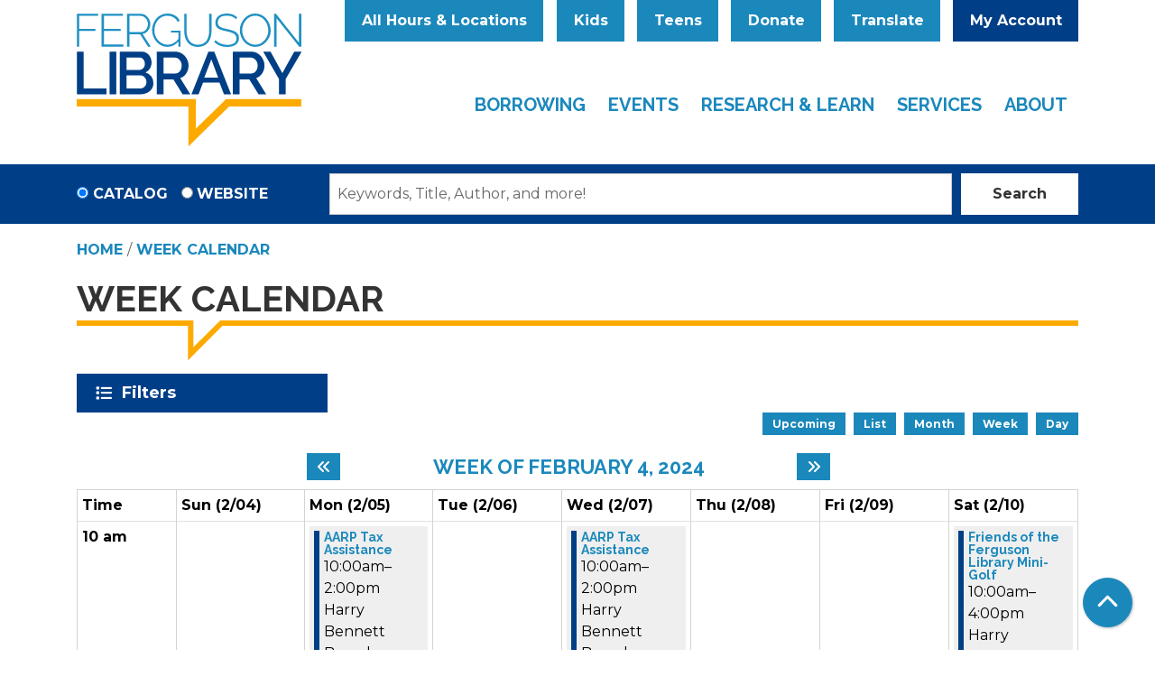

--- FILE ---
content_type: text/html; charset=UTF-8
request_url: https://www.fergusonlibrary.org/events/week/2024/02/04?branches%5B93%5D=93
body_size: 22493
content:
<!DOCTYPE html>
<html lang="en" dir="ltr">
  <head>
    <meta charset="utf-8" />
<link rel="canonical" href="https://www.fergusonlibrary.org/events/week/2024/02/04" />
<meta name="Generator" content="Drupal 11 (https://www.drupal.org)" />
<meta name="MobileOptimized" content="width" />
<meta name="HandheldFriendly" content="true" />
<meta name="viewport" content="width=device-width, initial-scale=1.0" />
<link rel="icon" href="/themes/custom/website_theme/assets/favicon/favicon-32x32.png" type="image/png" />

    <title>Week Calendar | Ferguson Library</title>
    <link href="/themes/custom/website_theme/assets/favicon/apple-touch-icon.png" rel="apple-touch-icon" sizes="180x180">
    <link href="/themes/custom/website_theme/assets/favicon/favicon-32x32.png" rel="icon" sizes="32x32" type="image/png">
    <link href="/themes/custom/website_theme/assets/favicon/favicon-16x16.png" rel="icon" sizes="16x16" type="image/png">
    <link href="/themes/custom/website_theme/assets/favicon/site.webmanifest" rel="manifest">
    <link color="#1b88bc" href="/themes/custom/website_theme/assets/favicon/safari-pinned-tab.svg" rel="mask-icon">
    <meta content="#00aba9" name="msapplication-TileColor">
    <meta content="/themes/custom/website_theme/assets/favicon/browserconfig.xml" name="msapplication-config">
    <meta content="#ffffff" name="theme-color">
    <link rel="stylesheet" media="all" href="/core/misc/components/progress.module.css?t95aar" />
<link rel="stylesheet" media="all" href="/core/misc/components/ajax-progress.module.css?t95aar" />
<link rel="stylesheet" media="all" href="/core/modules/system/css/components/align.module.css?t95aar" />
<link rel="stylesheet" media="all" href="/core/modules/system/css/components/container-inline.module.css?t95aar" />
<link rel="stylesheet" media="all" href="/core/modules/system/css/components/clearfix.module.css?t95aar" />
<link rel="stylesheet" media="all" href="/core/modules/system/css/components/hidden.module.css?t95aar" />
<link rel="stylesheet" media="all" href="/core/modules/system/css/components/js.module.css?t95aar" />
<link rel="stylesheet" media="all" href="/modules/custom/library_calendar/lc_calendar_theme/css/base.css?t95aar" />
<link rel="stylesheet" media="all" href="/modules/custom/library_calendar/lc_calendar_theme/css/state.css?t95aar" />
<link rel="stylesheet" media="all" href="/modules/custom/library_calendar/lc_calendar_theme/css/components/branch-selector.css?t95aar" />
<link rel="stylesheet" media="all" href="/modules/custom/library_calendar/lc_calendar_theme/css/components/calendar.css?t95aar" />
<link rel="stylesheet" media="all" href="/modules/custom/library_calendar/lc_calendar_theme/css/components/date-icon.css?t95aar" />
<link rel="stylesheet" media="all" href="/modules/custom/library_calendar/lc_calendar_theme/css/components/events.css?t95aar" />
<link rel="stylesheet" media="all" href="/modules/custom/library_calendar/lc_calendar_theme/css/components/event-card.css?t95aar" />
<link rel="stylesheet" media="all" href="/modules/custom/library_calendar/lc_calendar_theme/css/components/calendar-week.css?t95aar" />
<link rel="stylesheet" media="all" href="/modules/custom/library_calendar/lc_calendar_theme/css/components/form.css?t95aar" />
<link rel="stylesheet" media="all" href="/modules/custom/library_calendar/lc_calendar_theme/css/components/filters.css?t95aar" />
<link rel="stylesheet" media="all" href="/modules/custom/library_calendar/lc_calendar_theme/css/components/menu-tasks.css?t95aar" />
<link rel="stylesheet" media="all" href="/modules/custom/library_calendar/lc_core/css/extra_field.css?t95aar" />
<link rel="stylesheet" media="all" href="/modules/contrib/office_hours/css/office_hours.css?t95aar" />
<link rel="stylesheet" media="all" href="/themes/custom/calendar_theme/node_modules/%40fortawesome/fontawesome-free/css/all.min.css?t95aar" />
<link rel="stylesheet" media="all" href="/themes/custom/website_theme/css/style?t95aar" />

    
  </head>
  <body class="path-events path-not-content no-js">
        <a href="#main-content" class="visually-hidden focusable skip-link">
      Skip to main content
    </a>
    
      <div class="dialog-off-canvas-main-canvas" data-off-canvas-main-canvas>
    
<header class="header">
      <div class="position-relative">
      <div class="container">
        <div class="row">
                      <div class="col-12 col-lg-3 branding-col">
                <div>
    
<div id="block-website-theme-branding" class="block block-system block-system-branding-block position-relative">
  
    
        
              
    <a class="site-logo" href="/" rel="home">
      <img src="/themes/custom/website_theme/logo.svg" alt="Homepage of Ferguson Library" fetchpriority="high">
    </a>
  </div>

  </div>

            </div>
          
                      <div class="col-12 col-lg-9 header-content-col">
                <div class="header-content-container">
    
<div id="block-website-theme-branchselect" class="block block-lc-branch-select block-lc-branch-select-block position-relative">
  
    
      


    
<div class="lc-branch-select">
    <div class="lc-branch-select__wrapper lc-branch-select__wrapper--select lc-branch-select__wrapper--open">
    <div class="lc-branch-select__content-container">
      
              
                  <button class="button lc-branch-select__collapse" type="button">
            All Hours & Locations
          </button>
        
        <div class="lc-branch-select__collapsed-wrapper">
                              
  
  
  <div class="lc-branch-select__header js-form-item form-group js-form-type-select form-item- js-form-item- form-no-label">
      <label for="lc-branch-selector" class="visually-hidden">Branch Selector</label>
        
<select name="lc-branch-selector" class="lc-branch-select__select-input form-select form-control" id="lc-branch-selector"><option value="89">Main Library</option><option value="93">Harry Bennett Branch</option><option value="94">South End Branch (Reopening Winter 2026)</option><option value="95">Weed Memorial &amp; Hollander Branch</option><option value="1199">West Side Branch</option><option value="2082">Lafayette Pop-Up Library</option><option value="96">Bookmobile</option><option value="97">Outreach</option><option value="98">Virtual</option><option value="384">System-Wide</option></select>
        </div>


  
          
          <div class="lc-branch-select__content">
            <div>
  
      <h2><a href="/branch/main-library">

            <div class="field-container">Main Library</div>
      </a></h2>
    
  

<div class="lc-branch-select__branch lc-branch-select__branch--89" data-branch="89">
  <div class="lc-branch-select__branch--hidden-region">
    
<div class="block block-layout-builder block-field-blocktaxonomy-termlc-library-branchfield-lc-branch-hours position-relative">
  
    
      

      <div class="field-container">
              <div><div class="office-hours office-hours office-hours-status--closed"><div class="office-hours__item"><span class="office-hours__item-slots">10:00am-8:00pm</span><span><br /></span></div></div></div>
          </div>
  
  </div>

  </div>
  <div class="lc-branch-selector-content-row">
    <div class="lc-branch-selector-content-col">
      <div>
        
<div class="block block-layout-builder block-field-blocktaxonomy-termlc-library-branchfield-lc-phone-number position-relative">
  
    
      

            <div class="field-container"><a href="tel:2039641000">(203) 964-1000</a></div>
      
  </div>

<div class="block block-layout-builder block-field-blocktaxonomy-termlc-library-branchfield-lc-address position-relative">
  
    
      

            <div class="field-container"><p class="address" translate="no"><span class="organization">DiMattia Building</span><br>
<span class="address-line1">1 Public Library Plaza</span><br>
<span class="locality">Stamford</span>, <span class="administrative-area">CT</span> <span class="postal-code">06904</span><br>
<span class="country">United States</span></p></div>
      
  </div>

<div class="block block-layout-builder block-extra-field-blocktaxonomy-termlc-library-branchmap-link position-relative">
  
    
      <a href="http://maps.google.com/?q=1%20Public%20Library%20Plaza%2C%2BStamford%2C%2BCT%2C%2B06904" target="_blank">View on Google Maps</a>
  </div>

<div class="block block-layout-builder block-field-blocktaxonomy-termlc-library-branchfield-lc-branch-selector-text position-relative">
  
    
      

            <div class="field-container"><p><a class="btn btn-primary" href="/locations-hours/main">More Location Information</a></p></div>
      
  </div>

      </div>
    </div>
    <div class="lc-branch-selector-content-col">
      <div>
        
<div class="block block-layout-builder block-field-blocktaxonomy-termlc-library-branchfield-lc-branch-hours position-relative">
  
    
      

      <div class="field-container">
              <div><div class="office-hours office-hours office-hours-status--closed"><div class="office-hours__item"><span class="office-hours__item-label">Sun: </span><span class="office-hours__item-slots">1:00pm-5:00pm</span><span><br /></span></div><div class="office-hours__item"><span class="office-hours__item-label">Mon: </span><span class="office-hours__item-slots">10:00am-8:00pm</span><span><br /></span></div><div class="office-hours__item"><span class="office-hours__item-label">Tue: </span><span class="office-hours__item-slots">10:00am-8:00pm</span><span><br /></span></div><div class="office-hours__item"><span class="office-hours__item-label">Wed: </span><span class="office-hours__item-slots">10:00am-8:00pm</span><span><br /></span></div><div class="office-hours__item"><span class="office-hours__item-label">Thu: </span><span class="office-hours__item-slots">10:00am-8:00pm</span><span><br /></span></div><div class="office-hours__item"><span class="office-hours__item-label">Fri: </span><span class="office-hours__item-slots">10:00am-6:00pm</span><span><br /></span></div><div class="office-hours__item"><span class="office-hours__item-label">Sat: </span><span class="office-hours__item-slots">10:00am-5:00pm</span><span><br /></span></div></div></div>
          </div>
  
  </div>

      </div>
    </div>
  </div>
</div>

</div>
<div>
  
      <h2><a href="/branch/harry-bennett-branch">

            <div class="field-container">Harry Bennett Branch</div>
      </a></h2>
    
  

<div class="lc-branch-select__branch lc-branch-select__branch--93" data-branch="93">
  <div class="lc-branch-select__branch--hidden-region">
    
<div class="block block-layout-builder block-field-blocktaxonomy-termlc-library-branchfield-lc-branch-hours position-relative">
  
    
      

      <div class="field-container">
              <div><div class="office-hours office-hours office-hours-status--closed"><div class="office-hours__item"><span class="office-hours__item-slots">10:00am-6:00pm</span><span><br /></span></div></div></div>
          </div>
  
  </div>

  </div>
  <div class="lc-branch-selector-content-row">
    <div class="lc-branch-selector-content-col">
      <div>
        
<div class="block block-layout-builder block-field-blocktaxonomy-termlc-library-branchfield-lc-phone-number position-relative">
  
    
      

            <div class="field-container"><a href="tel:2033518291">(203) 351-8291</a></div>
      
  </div>

<div class="block block-layout-builder block-field-blocktaxonomy-termlc-library-branchfield-lc-address position-relative">
  
    
      

            <div class="field-container"><p class="address" translate="no"><span class="address-line1">115 Vine Road</span><br>
<span class="locality">Stamford</span>, <span class="administrative-area">CT</span> <span class="postal-code">06905</span><br>
<span class="country">United States</span></p></div>
      
  </div>

<div class="block block-layout-builder block-extra-field-blocktaxonomy-termlc-library-branchmap-link position-relative">
  
    
      <a href="http://maps.google.com/?q=115%20Vine%20Road%2C%2BStamford%2C%2BCT%2C%2B06905" target="_blank">View on Google Maps</a>
  </div>

<div class="block block-layout-builder block-field-blocktaxonomy-termlc-library-branchfield-lc-branch-selector-text position-relative">
  
    
      

            <div class="field-container"><p><a class="btn btn-primary" href="/locations-hours/harry-bennett">More Location Information</a></p></div>
      
  </div>

      </div>
    </div>
    <div class="lc-branch-selector-content-col">
      <div>
        
<div class="block block-layout-builder block-field-blocktaxonomy-termlc-library-branchfield-lc-branch-hours position-relative">
  
    
      

      <div class="field-container">
              <div><div class="office-hours office-hours office-hours-status--closed"><div class="office-hours__item"><span class="office-hours__item-label">Sun: </span><span class="office-hours__item-comments">Closed</span><span><br /></span></div><div class="office-hours__item"><span class="office-hours__item-label">Mon: </span><span class="office-hours__item-slots">10:00am-6:00pm</span><span><br /></span></div><div class="office-hours__item"><span class="office-hours__item-label">Tue: </span><span class="office-hours__item-slots">10:00am-6:00pm</span><span><br /></span></div><div class="office-hours__item"><span class="office-hours__item-label">Wed: </span><span class="office-hours__item-slots">10:00am-7:00pm</span><span><br /></span></div><div class="office-hours__item"><span class="office-hours__item-label">Thu: </span><span class="office-hours__item-slots">10:00am-6:00pm</span><span><br /></span></div><div class="office-hours__item"><span class="office-hours__item-label">Fri: </span><span class="office-hours__item-slots">10:00am-6:00pm</span><span><br /></span></div><div class="office-hours__item"><span class="office-hours__item-label">Sat: </span><span class="office-hours__item-slots">10:00am-5:00pm</span><span><br /></span></div></div></div>
          </div>
  
  </div>

      </div>
    </div>
  </div>
</div>

</div>
<div>
  
      <h2><a href="/branch/south-end-branch">

            <div class="field-container">South End Branch (Reopening Winter 2026)</div>
      </a></h2>
    
  

<div class="lc-branch-select__branch lc-branch-select__branch--94" data-branch="94">
  <div class="lc-branch-select__branch--hidden-region">
    
<div class="block block-layout-builder block-field-blocktaxonomy-termlc-library-branchfield-lc-branch-hours position-relative">
  
    
      

      <div class="field-container">
              <div><div class="office-hours office-hours office-hours-status--closed"><div class="office-hours__item"><span class="office-hours__item-comments">Closed</span><span><br /></span></div></div></div>
          </div>
  
  </div>

  </div>
  <div class="lc-branch-selector-content-row">
    <div class="lc-branch-selector-content-col">
      <div>
        
<div class="block block-layout-builder block-field-blocktaxonomy-termlc-library-branchfield-lc-phone-number position-relative">
  
    
      

            <div class="field-container"><a href="tel:2033518280">(203) 351-8280</a></div>
      
  </div>

<div class="block block-layout-builder block-field-blocktaxonomy-termlc-library-branchfield-lc-address position-relative">
  
    
      

            <div class="field-container"><p class="address" translate="no"><span class="organization">Lathon Wider Community Center</span><br>
<span class="address-line1">34 Woodland Avenue</span><br>
<span class="locality">Stamford</span>, <span class="administrative-area">CT</span> <span class="postal-code">06902</span><br>
<span class="country">United States</span></p></div>
      
  </div>

<div class="block block-layout-builder block-extra-field-blocktaxonomy-termlc-library-branchmap-link position-relative">
  
    
      <a href="http://maps.google.com/?q=34%20Woodland%20Avenue%2C%2BStamford%2C%2BCT%2C%2B06902" target="_blank">View on Google Maps</a>
  </div>

<div class="block block-layout-builder block-field-blocktaxonomy-termlc-library-branchfield-lc-branch-selector-text position-relative">
  
    
      

            <div class="field-container"><p><a class="btn btn-primary" href="/locations-hours/south-end">More Location Information</a></p>
</div>
      
  </div>

      </div>
    </div>
    <div class="lc-branch-selector-content-col">
      <div>
        
<div class="block block-layout-builder block-field-blocktaxonomy-termlc-library-branchfield-lc-branch-hours position-relative">
  
    
      

      <div class="field-container">
              <div><div class="office-hours office-hours office-hours-status--closed"><div class="office-hours__item"><span class="office-hours__item-label">Sun: </span><span class="office-hours__item-comments">Closed</span><span><br /></span></div><div class="office-hours__item"><span class="office-hours__item-label">Mon: </span><span class="office-hours__item-comments">Closed</span><span><br /></span></div><div class="office-hours__item"><span class="office-hours__item-label">Tue: </span><span class="office-hours__item-comments">Closed</span><span><br /></span></div><div class="office-hours__item"><span class="office-hours__item-label">Wed: </span><span class="office-hours__item-comments">Closed</span><span><br /></span></div><div class="office-hours__item"><span class="office-hours__item-label">Thu: </span><span class="office-hours__item-comments">Closed</span><span><br /></span></div><div class="office-hours__item"><span class="office-hours__item-label">Fri: </span><span class="office-hours__item-comments">Closed</span><span><br /></span></div><div class="office-hours__item"><span class="office-hours__item-label">Sat: </span><span class="office-hours__item-comments">Closed</span><span><br /></span></div></div></div>
          </div>
  
  </div>

      </div>
    </div>
  </div>
</div>

</div>
<div>
  
      <h2><a href="/branch/weed-memorial-hollander-branch">

            <div class="field-container">Weed Memorial &amp; Hollander Branch</div>
      </a></h2>
    
  

<div class="lc-branch-select__branch lc-branch-select__branch--95" data-branch="95">
  <div class="lc-branch-select__branch--hidden-region">
    
<div class="block block-layout-builder block-field-blocktaxonomy-termlc-library-branchfield-lc-branch-hours position-relative">
  
    
      

      <div class="field-container">
              <div><div class="office-hours office-hours office-hours-status--closed"><div class="office-hours__item"><span class="office-hours__item-slots">12:00pm-7:00pm</span><span><br /></span></div></div></div>
          </div>
  
  </div>

  </div>
  <div class="lc-branch-selector-content-row">
    <div class="lc-branch-selector-content-col">
      <div>
        
<div class="block block-layout-builder block-field-blocktaxonomy-termlc-library-branchfield-lc-phone-number position-relative">
  
    
      

            <div class="field-container"><a href="tel:2033518285">(203) 351-8285</a></div>
      
  </div>

<div class="block block-layout-builder block-field-blocktaxonomy-termlc-library-branchfield-lc-address position-relative">
  
    
      

            <div class="field-container"><p class="address" translate="no"><span class="address-line1">1143 Hope Street</span><br>
<span class="locality">Stamford</span>, <span class="administrative-area">CT</span> <span class="postal-code">06907</span><br>
<span class="country">United States</span></p></div>
      
  </div>

<div class="block block-layout-builder block-extra-field-blocktaxonomy-termlc-library-branchmap-link position-relative">
  
    
      <a href="http://maps.google.com/?q=1143%20Hope%20Street%2C%2BStamford%2C%2BCT%2C%2B06907" target="_blank">View on Google Maps</a>
  </div>

<div class="block block-layout-builder block-field-blocktaxonomy-termlc-library-branchfield-lc-branch-selector-text position-relative">
  
    
      

            <div class="field-container"><p><a class="btn btn-primary" href="/locations-hours/weed-memorial-hollander">More Location Information</a></p></div>
      
  </div>

      </div>
    </div>
    <div class="lc-branch-selector-content-col">
      <div>
        
<div class="block block-layout-builder block-field-blocktaxonomy-termlc-library-branchfield-lc-branch-hours position-relative">
  
    
      

      <div class="field-container">
              <div><div class="office-hours office-hours office-hours-status--closed"><div class="office-hours__item"><span class="office-hours__item-label">Sun: </span><span class="office-hours__item-comments">Closed</span><span><br /></span></div><div class="office-hours__item"><span class="office-hours__item-label">Mon: </span><span class="office-hours__item-slots">10:00am-6:00pm</span><span><br /></span></div><div class="office-hours__item"><span class="office-hours__item-label">Tue: </span><span class="office-hours__item-slots">12:00pm-7:00pm</span><span><br /></span></div><div class="office-hours__item"><span class="office-hours__item-label">Wed: </span><span class="office-hours__item-slots">10:00am-6:00pm</span><span><br /></span></div><div class="office-hours__item"><span class="office-hours__item-label">Thu: </span><span class="office-hours__item-slots">10:00am-6:00pm</span><span><br /></span></div><div class="office-hours__item"><span class="office-hours__item-label">Fri: </span><span class="office-hours__item-comments">Closed</span><span><br /></span></div><div class="office-hours__item"><span class="office-hours__item-label">Sat: </span><span class="office-hours__item-slots">10:00am-5:00pm</span><span><br /></span></div></div></div>
          </div>
  
  </div>

      </div>
    </div>
  </div>
</div>

</div>
<div>
  
      <h2><a href="/branch/west-side-branch">

            <div class="field-container">West Side Branch</div>
      </a></h2>
    
  

<div class="lc-branch-select__branch lc-branch-select__branch--1199" data-branch="1199">
  <div class="lc-branch-select__branch--hidden-region">
    
<div class="block block-layout-builder block-field-blocktaxonomy-termlc-library-branchfield-lc-branch-hours position-relative">
  
    
      

      <div class="field-container">
              <div><div class="office-hours office-hours office-hours-status--closed"><div class="office-hours__item"><span class="office-hours__item-slots">3:00pm-6:00pm</span><span><br /></span></div></div></div>
          </div>
  
  </div>

  </div>
  <div class="lc-branch-selector-content-row">
    <div class="lc-branch-selector-content-col">
      <div>
        
<div class="block block-layout-builder block-field-blocktaxonomy-termlc-library-branchfield-lc-phone-number position-relative">
  
    
      

            <div class="field-container"><a href="tel:2033518420">(203) 351-8420</a></div>
      
  </div>

<div class="block block-layout-builder block-field-blocktaxonomy-termlc-library-branchfield-lc-address position-relative">
  
    
      

            <div class="field-container"><p class="address" translate="no"><span class="address-line1">245 Selleck Street</span><br>
<span class="locality">Stamford</span>, <span class="administrative-area">CT</span> <span class="postal-code">06902</span><br>
<span class="country">United States</span></p></div>
      
  </div>

<div class="block block-layout-builder block-extra-field-blocktaxonomy-termlc-library-branchmap-link position-relative">
  
    
      <a href="http://maps.google.com/?q=245%20Selleck%20Street%2C%2BStamford%2C%2BCT%2C%2B06902" target="_blank">View on Google Maps</a>
  </div>

<div class="block block-layout-builder block-field-blocktaxonomy-termlc-library-branchfield-lc-branch-selector-text position-relative">
  
    
      

            <div class="field-container"><p><a class="btn btn-primary" href="/west-side-branch">More Location Information</a></p>
</div>
      
  </div>

      </div>
    </div>
    <div class="lc-branch-selector-content-col">
      <div>
        
<div class="block block-layout-builder block-field-blocktaxonomy-termlc-library-branchfield-lc-branch-hours position-relative">
  
    
      

      <div class="field-container">
              <div><div class="office-hours office-hours office-hours-status--closed"><div class="office-hours__item"><span class="office-hours__item-label">Sun: </span><span class="office-hours__item-comments">Closed</span><span><br /></span></div><div class="office-hours__item"><span class="office-hours__item-label">Mon: </span><span class="office-hours__item-slots">3:00pm-6:00pm</span><span><br /></span></div><div class="office-hours__item"><span class="office-hours__item-label">Tue: </span><span class="office-hours__item-slots">3:00pm-6:00pm</span><span><br /></span></div><div class="office-hours__item"><span class="office-hours__item-label">Wed: </span><span class="office-hours__item-slots">3:00pm-6:00pm</span><span><br /></span></div><div class="office-hours__item"><span class="office-hours__item-label">Thu: </span><span class="office-hours__item-slots">3:00pm-6:00pm</span><span><br /></span></div><div class="office-hours__item"><span class="office-hours__item-label">Fri: </span><span class="office-hours__item-comments">Closed</span><span><br /></span></div><div class="office-hours__item"><span class="office-hours__item-label">Sat: </span><span class="office-hours__item-comments">Closed</span><span><br /></span></div></div></div>
          </div>
  
  </div>

      </div>
    </div>
  </div>
</div>

</div>
<div>
  
      <h2><a href="/branch/lafayette">

            <div class="field-container">Lafayette Pop-Up Library</div>
      </a></h2>
    
  

<div class="lc-branch-select__branch lc-branch-select__branch--2082" data-branch="2082">
  <div class="lc-branch-select__branch--hidden-region">
    
<div class="block block-layout-builder block-field-blocktaxonomy-termlc-library-branchfield-lc-branch-hours position-relative">
  
    
      

      <div class="field-container">
              <div><div class="office-hours office-hours office-hours-status--closed"><div class="office-hours__item"><span class="office-hours__item-comments">Closed</span><span><br /></span></div></div></div>
          </div>
  
  </div>

  </div>
  <div class="lc-branch-selector-content-row">
    <div class="lc-branch-selector-content-col">
      <div>
        
<div class="block block-layout-builder block-field-blocktaxonomy-termlc-library-branchfield-lc-phone-number position-relative">
  
    
      

            <div class="field-container"><a href="tel:2038092147">(203) 809-2147</a></div>
      
  </div>

<div class="block block-layout-builder block-field-blocktaxonomy-termlc-library-branchfield-lc-address position-relative">
  
    
      

            <div class="field-container"><p class="address" translate="no"><span class="address-line1">821 E Main Street</span><br>
<span class="locality">Stamford</span>, <span class="administrative-area">CT</span> <span class="postal-code">06902</span><br>
<span class="country">United States</span></p></div>
      
  </div>

<div class="block block-layout-builder block-extra-field-blocktaxonomy-termlc-library-branchmap-link position-relative">
  
    
      <a href="http://maps.google.com/?q=821%20E%20Main%20Street%2C%2BStamford%2C%2BCT%2C%2B06902" target="_blank">View on Google Maps</a>
  </div>

      </div>
    </div>
    <div class="lc-branch-selector-content-col">
      <div>
        
<div class="block block-layout-builder block-field-blocktaxonomy-termlc-library-branchfield-lc-branch-hours position-relative">
  
    
      

      <div class="field-container">
              <div><div class="office-hours office-hours office-hours-status--closed"><div class="office-hours__item"><span class="office-hours__item-label">Sun: </span><span class="office-hours__item-comments">Closed</span><span><br /></span></div><div class="office-hours__item"><span class="office-hours__item-label">Mon: </span><span class="office-hours__item-slots">1:00pm-6:00pm</span><span><br /></span></div><div class="office-hours__item"><span class="office-hours__item-label">Tue: </span><span class="office-hours__item-comments">Closed</span><span><br /></span></div><div class="office-hours__item"><span class="office-hours__item-label">Wed: </span><span class="office-hours__item-slots">10:00am-3:00pm</span><span><br /></span></div><div class="office-hours__item"><span class="office-hours__item-label">Thu: </span><span class="office-hours__item-comments">Closed</span><span><br /></span></div><div class="office-hours__item"><span class="office-hours__item-label">Fri: </span><span class="office-hours__item-slots">10:00am-3:00pm</span><span><br /></span></div><div class="office-hours__item"><span class="office-hours__item-label">Sat: </span><span class="office-hours__item-comments">Closed</span><span><br /></span></div></div></div>
          </div>
  
  </div>

      </div>
    </div>
  </div>
</div>

</div>
<div>
  
      <h2><a href="/branch/bookmobile">

            <div class="field-container">Bookmobile</div>
      </a></h2>
    
  

<div class="lc-branch-select__branch lc-branch-select__branch--96" data-branch="96">
  <div class="lc-branch-select__branch--hidden-region">
    
<div class="block block-layout-builder block-field-blocktaxonomy-termlc-library-branchfield-lc-branch-hours position-relative">
  
    
      

      <div class="field-container">
              <div><div class="office-hours office-hours office-hours-status--closed"><div class="office-hours__item"><span class="office-hours__item-comments">Closed</span><span><br /></span></div></div></div>
          </div>
  
  </div>

  </div>
  <div class="lc-branch-selector-content-row">
    <div class="lc-branch-selector-content-col">
      <div>
        
<div class="block block-layout-builder block-field-blocktaxonomy-termlc-library-branchfield-lc-phone-number position-relative">
  
    
      

            <div class="field-container"><a href="tel:2036674855">(203) 667-4855</a></div>
      
  </div>

<div class="block block-layout-builder block-field-blocktaxonomy-termlc-library-branchfield-lc-address position-relative">
  
    
      

            <div class="field-container"><p class="address" translate="no"><span class="country">United States</span></p></div>
      
  </div>

<div class="block block-layout-builder block-extra-field-blocktaxonomy-termlc-library-branchmap-link position-relative">
  
    
      <a href="http://maps.google.com/?q=%2C%2B%2C%2B%2C%2B" target="_blank">View on Google Maps</a>
  </div>

<div class="block block-layout-builder block-field-blocktaxonomy-termlc-library-branchfield-lc-branch-selector-text position-relative">
  
    
      

            <div class="field-container"><p>&nbsp;</p>

<p><a class="btn btn-primary" href="/locations-hours/bookmobile">Schedule &amp; Hours</a></p></div>
      
  </div>

      </div>
    </div>
    <div class="lc-branch-selector-content-col">
      <div>
        
<div class="block block-layout-builder block-field-blocktaxonomy-termlc-library-branchfield-lc-branch-hours position-relative">
  
    
      

      <div class="field-container">
              <div><div class="office-hours office-hours office-hours-status--closed"><div class="office-hours__item"><span class="office-hours__item-label">Sun: </span><span class="office-hours__item-comments">Closed</span><span><br /></span></div><div class="office-hours__item"><span class="office-hours__item-label">Mon: </span><span class="office-hours__item-comments">Closed</span><span><br /></span></div><div class="office-hours__item"><span class="office-hours__item-label">Tue: </span><span class="office-hours__item-comments">Closed</span><span><br /></span></div><div class="office-hours__item"><span class="office-hours__item-label">Wed: </span><span class="office-hours__item-comments">Closed</span><span><br /></span></div><div class="office-hours__item"><span class="office-hours__item-label">Thu: </span><span class="office-hours__item-comments">Closed</span><span><br /></span></div><div class="office-hours__item"><span class="office-hours__item-label">Fri: </span><span class="office-hours__item-comments">Closed</span><span><br /></span></div><div class="office-hours__item"><span class="office-hours__item-label">Sat: </span><span class="office-hours__item-comments">Closed</span><span><br /></span></div></div></div>
          </div>
  
  </div>

      </div>
    </div>
  </div>
</div>

</div>
<div>
  
      <h2><a href="/branch/outreach">

            <div class="field-container">Outreach</div>
      </a></h2>
    
  

<div class="lc-branch-select__branch lc-branch-select__branch--97" data-branch="97">
  <div class="lc-branch-select__branch--hidden-region">
    
<div class="block block-layout-builder block-field-blocktaxonomy-termlc-library-branchfield-lc-branch-hours position-relative">
  
    
      

      <div class="field-container">
              <div><div class="office-hours office-hours office-hours-status--closed"><div class="office-hours__item"><span class="office-hours__item-comments">Closed</span><span><br /></span></div></div></div>
          </div>
  
  </div>

  </div>
  <div class="lc-branch-selector-content-row">
    <div class="lc-branch-selector-content-col">
      <div>
        
<div class="block block-layout-builder block-field-blocktaxonomy-termlc-library-branchfield-lc-address position-relative">
  
    
      

            <div class="field-container"><p class="address" translate="no"><span class="country">United States</span></p></div>
      
  </div>

<div class="block block-layout-builder block-extra-field-blocktaxonomy-termlc-library-branchmap-link position-relative">
  
    
      <a href="http://maps.google.com/?q=%2C%2B%2C%2B%2C%2B" target="_blank">View on Google Maps</a>
  </div>

      </div>
    </div>
    <div class="lc-branch-selector-content-col">
      <div>
        
<div class="block block-layout-builder block-field-blocktaxonomy-termlc-library-branchfield-lc-branch-hours position-relative">
  
    
      

      <div class="field-container">
              <div><div class="office-hours office-hours office-hours-status--closed"><div class="office-hours__item"><span class="office-hours__item-label">Sun: </span><span class="office-hours__item-comments">Closed</span><span><br /></span></div><div class="office-hours__item"><span class="office-hours__item-label">Mon: </span><span class="office-hours__item-comments">Closed</span><span><br /></span></div><div class="office-hours__item"><span class="office-hours__item-label">Tue: </span><span class="office-hours__item-comments">Closed</span><span><br /></span></div><div class="office-hours__item"><span class="office-hours__item-label">Wed: </span><span class="office-hours__item-comments">Closed</span><span><br /></span></div><div class="office-hours__item"><span class="office-hours__item-label">Thu: </span><span class="office-hours__item-comments">Closed</span><span><br /></span></div><div class="office-hours__item"><span class="office-hours__item-label">Fri: </span><span class="office-hours__item-comments">Closed</span><span><br /></span></div><div class="office-hours__item"><span class="office-hours__item-label">Sat: </span><span class="office-hours__item-comments">Closed</span><span><br /></span></div></div></div>
          </div>
  
  </div>

      </div>
    </div>
  </div>
</div>

</div>
<div>
  
      <h2><a href="/branch/virtual">

            <div class="field-container">Virtual</div>
      </a></h2>
    
  

<div class="lc-branch-select__branch lc-branch-select__branch--98" data-branch="98">
  <div class="lc-branch-select__branch--hidden-region">
    
<div class="block block-layout-builder block-field-blocktaxonomy-termlc-library-branchfield-lc-branch-hours position-relative">
  
    
      

      <div class="field-container">
              <div><div class="office-hours office-hours office-hours-status--closed"><div class="office-hours__item"><span class="office-hours__item-comments">Closed</span><span><br /></span></div></div></div>
          </div>
  
  </div>

  </div>
  <div class="lc-branch-selector-content-row">
    <div class="lc-branch-selector-content-col">
      <div>
        
<div class="block block-layout-builder block-field-blocktaxonomy-termlc-library-branchfield-lc-address position-relative">
  
    
      

            <div class="field-container"><p class="address" translate="no"><span class="country">United States</span></p></div>
      
  </div>

<div class="block block-layout-builder block-extra-field-blocktaxonomy-termlc-library-branchmap-link position-relative">
  
    
      <a href="http://maps.google.com/?q=%2C%2B%2C%2B%2C%2B" target="_blank">View on Google Maps</a>
  </div>

      </div>
    </div>
    <div class="lc-branch-selector-content-col">
      <div>
        
<div class="block block-layout-builder block-field-blocktaxonomy-termlc-library-branchfield-lc-branch-hours position-relative">
  
    
      

      <div class="field-container">
              <div><div class="office-hours office-hours office-hours-status--closed"><div class="office-hours__item"><span class="office-hours__item-label">Sun: </span><span class="office-hours__item-comments">Closed</span><span><br /></span></div><div class="office-hours__item"><span class="office-hours__item-label">Mon: </span><span class="office-hours__item-comments">Closed</span><span><br /></span></div><div class="office-hours__item"><span class="office-hours__item-label">Tue: </span><span class="office-hours__item-comments">Closed</span><span><br /></span></div><div class="office-hours__item"><span class="office-hours__item-label">Wed: </span><span class="office-hours__item-comments">Closed</span><span><br /></span></div><div class="office-hours__item"><span class="office-hours__item-label">Thu: </span><span class="office-hours__item-comments">Closed</span><span><br /></span></div><div class="office-hours__item"><span class="office-hours__item-label">Fri: </span><span class="office-hours__item-comments">Closed</span><span><br /></span></div><div class="office-hours__item"><span class="office-hours__item-label">Sat: </span><span class="office-hours__item-comments">Closed</span><span><br /></span></div></div></div>
          </div>
  
  </div>

      </div>
    </div>
  </div>
</div>

</div>
<div>
  
      <h2><a href="/branch/system-wide">

            <div class="field-container">System-Wide</div>
      </a></h2>
    
  

<div class="lc-branch-select__branch lc-branch-select__branch--384" data-branch="384">
  <div class="lc-branch-select__branch--hidden-region">
    
<div class="block block-layout-builder block-field-blocktaxonomy-termlc-library-branchfield-lc-branch-hours position-relative">
  
    
      

      <div class="field-container">
              <div><div class="office-hours office-hours office-hours-status--closed"><div class="office-hours__item"><span class="office-hours__item-comments">Closed</span><span><br /></span></div></div></div>
          </div>
  
  </div>

  </div>
  <div class="lc-branch-selector-content-row">
    <div class="lc-branch-selector-content-col">
      <div>
        
<div class="block block-layout-builder block-field-blocktaxonomy-termlc-library-branchfield-lc-address position-relative">
  
    
      

            <div class="field-container"><p class="address" translate="no"><span class="country">United States</span></p></div>
      
  </div>

<div class="block block-layout-builder block-extra-field-blocktaxonomy-termlc-library-branchmap-link position-relative">
  
    
      <a href="http://maps.google.com/?q=%2C%2B%2C%2B%2C%2B" target="_blank">View on Google Maps</a>
  </div>

      </div>
    </div>
    <div class="lc-branch-selector-content-col">
      <div>
        
<div class="block block-layout-builder block-field-blocktaxonomy-termlc-library-branchfield-lc-branch-hours position-relative">
  
    
      

      <div class="field-container">
              <div><div class="office-hours office-hours office-hours-status--closed"><div class="office-hours__item"><span class="office-hours__item-label">Sun: </span><span class="office-hours__item-comments">Closed</span><span><br /></span></div><div class="office-hours__item"><span class="office-hours__item-label">Mon: </span><span class="office-hours__item-comments">Closed</span><span><br /></span></div><div class="office-hours__item"><span class="office-hours__item-label">Tue: </span><span class="office-hours__item-comments">Closed</span><span><br /></span></div><div class="office-hours__item"><span class="office-hours__item-label">Wed: </span><span class="office-hours__item-comments">Closed</span><span><br /></span></div><div class="office-hours__item"><span class="office-hours__item-label">Thu: </span><span class="office-hours__item-comments">Closed</span><span><br /></span></div><div class="office-hours__item"><span class="office-hours__item-label">Fri: </span><span class="office-hours__item-comments">Closed</span><span><br /></span></div><div class="office-hours__item"><span class="office-hours__item-label">Sat: </span><span class="office-hours__item-comments">Closed</span><span><br /></span></div></div></div>
          </div>
  
  </div>

      </div>
    </div>
  </div>
</div>

</div>

          </div>
        </div>
          </div>
  </div>
</div>

  </div>

<div id="block-headerbuttons" class="block block-block-content block-block-contentb971f485-6262-4d73-8d7f-45113cbc5fad position-relative">
  
    
      

            <div class="field-container"><div class="text-center text-lg-left">
<a class="btn btn-primary btn-header" href="https://www.fergusonlibrary.org/services/kids">Kids</a>
<a class="btn btn-primary btn-header" href="https://www.fergusonlibrary.org/services/teens">Teens</a>
<a class="btn btn-primary btn-header" href="https://www.fergusonlibrary.org/donate">Donate</a>
<a class="btn btn-primary btn-header" href="https://translate.google.com/translate?hl=en&amp;sl=en&amp;tl=es&amp;u=https%3A%2F%2Ffergusonlibrary.org">Translate</a>
<a class="btn btn-secondary btn-header" href="https://ferg.na.iiivega.com/?openAccount=checkouts">My Account</a>
</div></div>
      
  </div>

  </div>

                <div class="navigation-container">
    

<div class="navbar-container">
  <nav id="block-website-theme-main-menu" class="navbar navbar-expand-lg" role="navigation" aria-labelledby="block-website-theme-main-menu-menu">
                      
    <h2 class="visually-hidden" id="block-website-theme-main-menu-menu">Main navigation</h2>
    

    <button class="navbar-toggler" type="button" data-toggle="collapse"
        data-target="#navbarSupportedContent"
        aria-controls="navbarSupportedContent" aria-expanded="false"
        aria-label="Toggle navigation">
      <i class="fas fa-bars"></i>

      <span class="visually-hidden">
        Toggle Navigation      </span>
    </button>

    <div class="collapse navbar-collapse" id="navbarSupportedContent">
              


  
            <ul class="nav navbar-nav" role="menu">
    
          
                    
      
      <li class="nav-item dropdown" role="none">
        
        
                          
        <span class="nav-link nav-level-0 has-children" data-nav-level="0" role="menuitem" aria-expanded="false" aria-haspopup="true" aria-controls="dropdown-borrowing" data-dropdown="dropdown-borrowing" tabindex="0">Borrowing</span>

                  <button class="btn d-lg-none" type="button">
            <i class="fas fa-chevron-down" role="presentation"></i>
            <span class="visually-hidden">Open Menu</span>
          </button>

            
      
          <div class="mega-menu-container">
          <ul class="dropdown-menu" id="dropdown-borrowing" role="menu">
    
          
      
                    
      <li class="nav-item menu-action menu-action-fas fa-search" role="none">
        
        
        
        <a href="https://ferg.na.iiivega.com/search?query=&amp;searchType=everything&amp;pageSize=10" class="menu-action menu-action-fas fa-search nav-link nav-level-1" data-nav-level="1" role="menuitem">Catalog Search</a>

              </li>
          
                    
      
      <li class="nav-item dropdown" role="none">
        
        
                          
        <span class="nav-link nav-level-1 has-children" data-nav-level="1" role="menuitem" aria-expanded="false" aria-haspopup="true" aria-controls="dropdown-library-cards" data-dropdown="dropdown-library-cards" tabindex="0">Library Cards</span>

                  <button class="btn d-lg-none" type="button">
            <i class="fas fa-chevron-down" role="presentation"></i>
            <span class="visually-hidden">Open Menu</span>
          </button>

            
      
          <ul class="dropdown-menu" id="dropdown-library-cards" role="menu">
    
          
      
      
      <li class="nav-item" role="none">
        
        
        
        <a href="/get-a-card" class="nav-link nav-level-2" data-nav-level="2" role="menuitem" data-drupal-link-system-path="node/170">Get a Card</a>

              </li>
          
      
      
      <li class="nav-item" role="none">
        
        
        
        <a href="/using-your-card" class="nav-link nav-level-2" data-nav-level="2" role="menuitem" data-drupal-link-system-path="node/171">Using Your Card</a>

              </li>
          
      
      
      <li class="nav-item" role="none">
        
        
        
        <a href="https://ferg.na.iiivega.com/?openAccount=checkouts" class="nav-link nav-level-2" data-nav-level="2" role="menuitem">My Account</a>

              </li>
          
      
      
      <li class="nav-item" role="none">
        
        
        
        <a href="/library-mobile-app" class="nav-link nav-level-2" data-nav-level="2" role="menuitem" data-drupal-link-system-path="node/43723">Library Mobile App</a>

              </li>
        </ul>

      
              </li>
          
                    
      
      <li class="nav-item dropdown" role="none">
        
        
                          
        <span class="nav-link nav-level-1 has-children" data-nav-level="1" role="menuitem" aria-expanded="false" aria-haspopup="true" aria-controls="dropdown-find-books-more" data-dropdown="dropdown-find-books-more" tabindex="0">Find Books &amp; More</span>

                  <button class="btn d-lg-none" type="button">
            <i class="fas fa-chevron-down" role="presentation"></i>
            <span class="visually-hidden">Open Menu</span>
          </button>

            
      
          <ul class="dropdown-menu" id="dropdown-find-books-more" role="menu">
    
          
      
      
      <li class="nav-item" role="none">
        
        
        
        <a href="/new-releases" class="nav-link nav-level-2" data-nav-level="2" role="menuitem" data-drupal-link-system-path="node/176">New Releases</a>

              </li>
          
      
      
      <li class="nav-item" role="none">
        
        
        
        <a href="/recommendations" class="nav-link nav-level-2" data-nav-level="2" role="menuitem" data-drupal-link-system-path="node/177">Recommendations</a>

              </li>
          
      
      
      <li class="nav-item" role="none">
        
        
        
        <a href="/request-it" class="nav-link nav-level-2" data-nav-level="2" role="menuitem" data-drupal-link-system-path="webform/request_it">Request It</a>

              </li>
          
      
      
      <li class="nav-item" role="none">
        
        
        
        <a href="/book-clubs" class="nav-link nav-level-2" data-nav-level="2" role="menuitem" data-drupal-link-system-path="node/179">Book Clubs</a>

              </li>
          
      
      
      <li class="nav-item" role="none">
        
        
        
        <a href="/services/museum-park-passes" class="nav-link nav-level-2" data-nav-level="2" role="menuitem" data-drupal-link-system-path="node/111">Museum &amp; Park Passes</a>

              </li>
        </ul>

      
              </li>
          
                    
      
      <li class="nav-item dropdown" role="none">
        
        
                          
        <span class="nav-link nav-level-1 has-children" data-nav-level="1" role="menuitem" aria-expanded="false" aria-haspopup="true" aria-controls="dropdown-download-stream" data-dropdown="dropdown-download-stream" tabindex="0">Download &amp; Stream</span>

                  <button class="btn d-lg-none" type="button">
            <i class="fas fa-chevron-down" role="presentation"></i>
            <span class="visually-hidden">Open Menu</span>
          </button>

            
      
          <ul class="dropdown-menu" id="dropdown-download-stream" role="menu">
    
          
      
      
      <li class="nav-item" role="none">
        
        
        
        <a href="/download-stream?field_coll_type_target_id%5B215%5D=215" class="nav-link nav-level-2" data-nav-level="2" role="menuitem" data-drupal-link-query="{&quot;field_coll_type_target_id&quot;:{&quot;215&quot;:&quot;215&quot;}}" data-drupal-link-system-path="download-stream">Read</a>

              </li>
          
      
      
      <li class="nav-item" role="none">
        
        
        
        <a href="/download-stream?field_coll_type_target_id%5B216%5D=216" class="nav-link nav-level-2" data-nav-level="2" role="menuitem" data-drupal-link-query="{&quot;field_coll_type_target_id&quot;:{&quot;216&quot;:&quot;216&quot;}}" data-drupal-link-system-path="download-stream">Listen</a>

              </li>
          
      
      
      <li class="nav-item" role="none">
        
        
        
        <a href="/download-stream?field_coll_type_target_id%5B217%5D=217" class="nav-link nav-level-2" data-nav-level="2" role="menuitem" data-drupal-link-query="{&quot;field_coll_type_target_id&quot;:{&quot;217&quot;:&quot;217&quot;}}" data-drupal-link-system-path="download-stream">Watch</a>

              </li>
        </ul>

      
              </li>
        </ul>

          </div>
      
              </li>
          
                    
      
      <li class="nav-item dropdown" role="none">
        
        
                          
        <span class="nav-link nav-level-0 has-children" data-nav-level="0" role="menuitem" aria-expanded="false" aria-haspopup="true" aria-controls="dropdown-events" data-dropdown="dropdown-events" tabindex="0">Events</span>

                  <button class="btn d-lg-none" type="button">
            <i class="fas fa-chevron-down" role="presentation"></i>
            <span class="visually-hidden">Open Menu</span>
          </button>

            
      
          <div class="mega-menu-container">
          <ul class="dropdown-menu" id="dropdown-events" role="menu">
    
          
      
                    
      <li class="nav-item menu-action menu-action-fas fa-calendar-alt" role="none">
        
        
        
        <a href="/events/month" class="menu-action menu-action-fas fa-calendar-alt nav-link nav-level-1" data-nav-level="1" role="menuitem" data-drupal-link-system-path="events/month">Calendar</a>

              </li>
          
                    
      
      <li class="nav-item dropdown" role="none">
        
        
                          
        <span class="nav-link nav-level-1 has-children" data-nav-level="1" role="menuitem" aria-expanded="false" aria-haspopup="true" aria-controls="dropdown-just-for" data-dropdown="dropdown-just-for" tabindex="0">Just For</span>

                  <button class="btn d-lg-none" type="button">
            <i class="fas fa-chevron-down" role="presentation"></i>
            <span class="visually-hidden">Open Menu</span>
          </button>

            
      
          <ul class="dropdown-menu" id="dropdown-just-for" role="menu">
    
          
      
      
      <li class="nav-item" role="none">
        
        
        
        <a href="/events/month?age_groups%5B30%5D=30" class="nav-link nav-level-2" data-nav-level="2" role="menuitem" data-drupal-link-query="{&quot;age_groups&quot;:{&quot;30&quot;:&quot;30&quot;}}" data-drupal-link-system-path="events/month">Adults</a>

              </li>
          
      
      
      <li class="nav-item" role="none">
        
        
        
        <a href="/events/month?age_groups%5B29%5D=29" class="nav-link nav-level-2" data-nav-level="2" role="menuitem" data-drupal-link-query="{&quot;age_groups&quot;:{&quot;29&quot;:&quot;29&quot;}}" data-drupal-link-system-path="events/month">Teens</a>

              </li>
          
      
      
      <li class="nav-item" role="none">
        
        
        
        <a href="/events/month?age_groups%5B27%5D=27&amp;age_groups%5B28%5D=28&amp;age_groups%5B106%5D=106" class="nav-link nav-level-2" data-nav-level="2" role="menuitem" data-drupal-link-query="{&quot;age_groups&quot;:{&quot;27&quot;:&quot;27&quot;,&quot;28&quot;:&quot;28&quot;,&quot;106&quot;:&quot;106&quot;}}" data-drupal-link-system-path="events/month">Kids</a>

              </li>
        </ul>

      
              </li>
          
                    
      
      <li class="nav-item dropdown" role="none">
        
        
                          
        <span class="nav-link nav-level-1 has-children" data-nav-level="1" role="menuitem" aria-expanded="false" aria-haspopup="true" aria-controls="dropdown-locations" data-dropdown="dropdown-locations" tabindex="0">Locations</span>

                  <button class="btn d-lg-none" type="button">
            <i class="fas fa-chevron-down" role="presentation"></i>
            <span class="visually-hidden">Open Menu</span>
          </button>

            
      
          <ul class="dropdown-menu" id="dropdown-locations" role="menu">
    
          
      
      
      <li class="nav-item" role="none">
        
        
        
        <a href="/events/month?branches%5B89%5D=89" class="nav-link nav-level-2" data-nav-level="2" role="menuitem" data-drupal-link-query="{&quot;branches&quot;:{&quot;89&quot;:&quot;89&quot;}}" data-drupal-link-system-path="events/month">Main Library</a>

              </li>
          
      
      
      <li class="nav-item" role="none">
        
        
        
        <a href="/events/month?branches%5B93%5D=93" class="nav-link nav-level-2" data-nav-level="2" role="menuitem" data-drupal-link-query="{&quot;branches&quot;:{&quot;93&quot;:&quot;93&quot;}}" data-drupal-link-system-path="events/month">Harry Bennett</a>

              </li>
          
      
      
      <li class="nav-item" role="none">
        
        
        
        <a href="/events/month?branches%5B95%5D=95" class="nav-link nav-level-2" data-nav-level="2" role="menuitem" data-drupal-link-query="{&quot;branches&quot;:{&quot;95&quot;:&quot;95&quot;}}" data-drupal-link-system-path="events/month">Weed Memorial &amp; Hollander</a>

              </li>
          
      
      
      <li class="nav-item" role="none">
        
        
        
        <a href="/events/month?branches%5B94%5D=94" class="nav-link nav-level-2" data-nav-level="2" role="menuitem" data-drupal-link-query="{&quot;branches&quot;:{&quot;94&quot;:&quot;94&quot;}}" data-drupal-link-system-path="events/month">South End</a>

              </li>
          
      
      
      <li class="nav-item" role="none">
        
        
        
        <a href="https://www.fergusonlibrary.org/media/document/3982" class="nav-link nav-level-2" data-nav-level="2" role="menuitem">Bookmobile</a>

              </li>
        </ul>

      
              </li>
          
                    
      
      <li class="nav-item dropdown" role="none">
        
        
                          
        <span class="nav-link nav-level-1 has-children" data-nav-level="1" role="menuitem" aria-expanded="false" aria-haspopup="true" aria-controls="dropdown-featured-programs" data-dropdown="dropdown-featured-programs" tabindex="0">Featured Programs</span>

                  <button class="btn d-lg-none" type="button">
            <i class="fas fa-chevron-down" role="presentation"></i>
            <span class="visually-hidden">Open Menu</span>
          </button>

            
      
          <ul class="dropdown-menu" id="dropdown-featured-programs" role="menu">
    
          
      
      
      <li class="nav-item" role="none">
        
        
        
        <a href="/support/a-novel-affair" class="nav-link nav-level-2" data-nav-level="2" role="menuitem" data-drupal-link-system-path="node/258">A Novel Affair</a>

              </li>
          
      
      
      <li class="nav-item" role="none">
        
        
        
        <a href="/events/civility-in-america" class="nav-link nav-level-2" data-nav-level="2" role="menuitem" data-drupal-link-system-path="node/182">Civility in America</a>

              </li>
          
      
      
      <li class="nav-item" role="none">
        
        
        
        <a href="/crimeconn-2025" class="nav-link nav-level-2" data-nav-level="2" role="menuitem" data-drupal-link-system-path="node/40205">CrimeCONN</a>

              </li>
        </ul>

      
              </li>
        </ul>

          </div>
      
              </li>
          
                    
      
      <li class="nav-item dropdown" role="none">
        
        
                          
        <span class="nav-link nav-level-0 has-children" data-nav-level="0" role="menuitem" aria-expanded="false" aria-haspopup="true" aria-controls="dropdown-research-learn" data-dropdown="dropdown-research-learn" tabindex="0">Research &amp; Learn</span>

                  <button class="btn d-lg-none" type="button">
            <i class="fas fa-chevron-down" role="presentation"></i>
            <span class="visually-hidden">Open Menu</span>
          </button>

            
      
          <div class="mega-menu-container">
          <ul class="dropdown-menu" id="dropdown-research-learn" role="menu">
    
          
      
                    
      <li class="nav-item menu-action menu-action-fas fa-clipboard-list" role="none">
        
        
        
        <a href="/resources" class="menu-action menu-action-fas fa-clipboard-list nav-link nav-level-1" data-nav-level="1" role="menuitem" data-drupal-link-system-path="resources">A to Z Resources</a>

              </li>
          
                    
      
      <li class="nav-item dropdown" role="none">
        
        
                          
        <span class="nav-link nav-level-1 has-children" data-nav-level="1" role="menuitem" aria-expanded="false" aria-haspopup="true" aria-controls="dropdown-topics" data-dropdown="dropdown-topics" tabindex="0">Topics</span>

                  <button class="btn d-lg-none" type="button">
            <i class="fas fa-chevron-down" role="presentation"></i>
            <span class="visually-hidden">Open Menu</span>
          </button>

            
      
          <ul class="dropdown-menu" id="dropdown-topics" role="menu">
    
          
      
      
      <li class="nav-item" role="none">
        
        
        
        <a href="/resources/careers-education" class="nav-link nav-level-2" data-nav-level="2" role="menuitem" data-drupal-link-system-path="node/191">Careers &amp; Education</a>

              </li>
          
      
      
      <li class="nav-item" role="none">
        
        
        
        <a href="/resources?field_db_type_target_id%5B270%5D=270" class="nav-link nav-level-2" data-nav-level="2" role="menuitem" data-drupal-link-query="{&quot;field_db_type_target_id&quot;:{&quot;270&quot;:&quot;270&quot;}}" data-drupal-link-system-path="resources">Homework Help</a>

              </li>
          
      
      
      <li class="nav-item" role="none">
        
        
        
        <a href="/resources/health-wellness" class="nav-link nav-level-2" data-nav-level="2" role="menuitem" data-drupal-link-system-path="node/192">Health &amp; Wellness</a>

              </li>
          
      
      
      <li class="nav-item" role="none">
        
        
        
        <a href="/resources?field_db_type_target_id%5B341%5D=341" class="nav-link nav-level-2" data-nav-level="2" role="menuitem" data-drupal-link-query="{&quot;field_db_type_target_id&quot;:{&quot;341&quot;:&quot;341&quot;}}" data-drupal-link-system-path="resources">Books &amp; Authors</a>

              </li>
          
      
      
      <li class="nav-item" role="none">
        
        
        
        <a href="/resources/small-business" class="nav-link nav-level-2" data-nav-level="2" role="menuitem" data-drupal-link-system-path="node/193">Small Business Resource Center</a>

              </li>
          
      
      
      <li class="nav-item" role="none">
        
        
        
        <a href="/resources/financial-literacy" class="nav-link nav-level-2" data-nav-level="2" role="menuitem" data-drupal-link-system-path="node/194">Financial Literacy</a>

              </li>
        </ul>

      
              </li>
          
                    
      
      <li class="nav-item dropdown" role="none">
        
        
                          
        <span class="nav-link nav-level-1 has-children" data-nav-level="1" role="menuitem" aria-expanded="false" aria-haspopup="true" aria-controls="dropdown-local-interest" data-dropdown="dropdown-local-interest" tabindex="0">Local Interest</span>

                  <button class="btn d-lg-none" type="button">
            <i class="fas fa-chevron-down" role="presentation"></i>
            <span class="visually-hidden">Open Menu</span>
          </button>

            
      
          <ul class="dropdown-menu" id="dropdown-local-interest" role="menu">
    
          
      
      
      <li class="nav-item" role="none">
        
        
        
        <a href="/stamford-history" class="nav-link nav-level-2" data-nav-level="2" role="menuitem" data-drupal-link-system-path="node/203">Stamford History &amp; Genealogy</a>

              </li>
          
      
      
      <li class="nav-item" role="none">
        
        
        
        <a href="/community-resources" class="nav-link nav-level-2" data-nav-level="2" role="menuitem" data-drupal-link-system-path="community-resources">Community Resources</a>

              </li>
          
      
      
      <li class="nav-item" role="none">
        
        
        
        <a href="/city-state-government" class="nav-link nav-level-2" data-nav-level="2" role="menuitem" data-drupal-link-system-path="node/207">City &amp; State Government</a>

              </li>
          
      
      
      <li class="nav-item" role="none">
        
        
        
        <a href="/storm-flood-resources" class="nav-link nav-level-2" data-nav-level="2" role="menuitem" data-drupal-link-system-path="node/208">Storm &amp; Flood Resources</a>

              </li>
        </ul>

      
              </li>
        </ul>

          </div>
      
              </li>
          
                    
      
      <li class="nav-item dropdown" role="none">
        
        
                          
        <span class="nav-link nav-level-0 has-children" data-nav-level="0" role="menuitem" aria-expanded="false" aria-haspopup="true" aria-controls="dropdown-services" data-dropdown="dropdown-services" tabindex="0">Services</span>

                  <button class="btn d-lg-none" type="button">
            <i class="fas fa-chevron-down" role="presentation"></i>
            <span class="visually-hidden">Open Menu</span>
          </button>

            
      
          <div class="mega-menu-container">
          <ul class="dropdown-menu" id="dropdown-services" role="menu">
    
          
      
                    
      <li class="nav-item menu-action city-resource-guide-icon" role="none">
        
        
        
        <a href="/city-resource-guide" class="menu-action city-resource-guide-icon nav-link nav-level-1" data-nav-level="1" role="menuitem" data-drupal-link-system-path="city-resource-guide">StamfordConnect: Resources for Community Wellbeing</a>

              </li>
          
                    
      
      <li class="nav-item dropdown" role="none">
        
        
                          
        <span class="nav-link nav-level-1 has-children" data-nav-level="1" role="menuitem" aria-expanded="false" aria-haspopup="true" aria-controls="dropdown-resources-for" data-dropdown="dropdown-resources-for" tabindex="0">Resources For</span>

                  <button class="btn d-lg-none" type="button">
            <i class="fas fa-chevron-down" role="presentation"></i>
            <span class="visually-hidden">Open Menu</span>
          </button>

            
      
          <ul class="dropdown-menu" id="dropdown-resources-for" role="menu">
    
          
      
      
      <li class="nav-item" role="none">
        
        
        
        <a href="/services/kids" class="nav-link nav-level-2" data-nav-level="2" role="menuitem" data-drupal-link-system-path="node/210">Kids</a>

              </li>
          
      
      
      <li class="nav-item" role="none">
        
        
        
        <a href="/services/teens" class="nav-link nav-level-2" data-nav-level="2" role="menuitem" data-drupal-link-system-path="node/211">Teens</a>

              </li>
          
      
      
      <li class="nav-item" role="none">
        
        
        
        <a href="/services/adults" class="nav-link nav-level-2" data-nav-level="2" role="menuitem" data-drupal-link-system-path="node/213">Adults</a>

              </li>
          
      
      
      <li class="nav-item" role="none">
        
        
        
        <a href="/services/parents" class="nav-link nav-level-2" data-nav-level="2" role="menuitem" data-drupal-link-system-path="node/214">Parents</a>

              </li>
          
      
      
      <li class="nav-item" role="none">
        
        
        
        <a href="/services/educators" class="nav-link nav-level-2" data-nav-level="2" role="menuitem" data-drupal-link-system-path="node/217">Educators</a>

              </li>
        </ul>

      
              </li>
          
                    
      
      <li class="nav-item dropdown" role="none">
        
        
                          
        <span class="nav-link nav-level-1 has-children" data-nav-level="1" role="menuitem" aria-expanded="false" aria-haspopup="true" aria-controls="dropdown-special-services" data-dropdown="dropdown-special-services" tabindex="0">Special Services</span>

                  <button class="btn d-lg-none" type="button">
            <i class="fas fa-chevron-down" role="presentation"></i>
            <span class="visually-hidden">Open Menu</span>
          </button>

            
      
          <ul class="dropdown-menu" id="dropdown-special-services" role="menu">
    
          
      
      
      <li class="nav-item" role="none">
        
        
        
        <a href="/services/outreach" class="nav-link nav-level-2" data-nav-level="2" role="menuitem" data-drupal-link-system-path="node/220">Outreach</a>

              </li>
          
      
      
      <li class="nav-item" role="none">
        
        
        
        <a href="/services/accessibility" class="nav-link nav-level-2" data-nav-level="2" role="menuitem" data-drupal-link-system-path="node/221">Accessibility</a>

              </li>
          
      
      
      <li class="nav-item" role="none">
        
        
        
        <a href="/services/multicultural-center" class="nav-link nav-level-2" data-nav-level="2" role="menuitem" data-drupal-link-system-path="node/222">Multicultural Center</a>

              </li>
          
      
      
      <li class="nav-item" role="none">
        
        
        
        <a href="/services/reentry-guide" class="nav-link nav-level-2" data-nav-level="2" role="menuitem" data-drupal-link-system-path="node/229">Re-entry Guide</a>

              </li>
          
      
      
      <li class="nav-item" role="none">
        
        
        
        <a href="/services/income-tax-resources" class="nav-link nav-level-2" data-nav-level="2" role="menuitem" data-drupal-link-system-path="node/5709">Tax Assistance</a>

              </li>
          
      
      
      <li class="nav-item" role="none">
        
        
        
        <a href="/entrepreneur-residence" class="nav-link nav-level-2" data-nav-level="2" role="menuitem" data-drupal-link-system-path="node/13688">Entrepreneur-in-Residence</a>

              </li>
          
      
      
      <li class="nav-item" role="none">
        
        
        
        <a href="/foundation-information-network" class="nav-link nav-level-2" data-nav-level="2" role="menuitem" data-drupal-link-system-path="node/4253">Foundation Information Network</a>

              </li>
        </ul>

      
              </li>
          
                    
      
      <li class="nav-item dropdown" role="none">
        
        
                          
        <span class="nav-link nav-level-1 has-children" data-nav-level="1" role="menuitem" aria-expanded="false" aria-haspopup="true" aria-controls="dropdown-at-the-library" data-dropdown="dropdown-at-the-library" tabindex="0">At the Library</span>

                  <button class="btn d-lg-none" type="button">
            <i class="fas fa-chevron-down" role="presentation"></i>
            <span class="visually-hidden">Open Menu</span>
          </button>

            
      
          <ul class="dropdown-menu" id="dropdown-at-the-library" role="menu">
    
          
      
      
      <li class="nav-item" role="none">
        
        
        
        <a href="/services" class="nav-link nav-level-2" data-nav-level="2" role="menuitem" data-drupal-link-system-path="node/209">A to Z Services</a>

              </li>
          
      
      
      <li class="nav-item" role="none">
        
        
        
        <a href="/services/passports" class="nav-link nav-level-2" data-nav-level="2" role="menuitem" data-drupal-link-system-path="node/254">Passports</a>

              </li>
          
      
      
      <li class="nav-item" role="none">
        
        
        
        <a href="/services/createlab" class="nav-link nav-level-2" data-nav-level="2" role="menuitem" data-drupal-link-system-path="node/255">CreateLab</a>

              </li>
          
      
      
      <li class="nav-item" role="none">
        
        
        
        <a href="/services/computers-printing-faxing" class="nav-link nav-level-2" data-nav-level="2" role="menuitem" data-drupal-link-system-path="node/256">Computers, Prints &amp; Faxes</a>

              </li>
          
      
      
      <li class="nav-item" role="none">
        
        
        
        <a href="/services/book-a-librarian" class="nav-link nav-level-2" data-nav-level="2" role="menuitem" data-drupal-link-system-path="webform/book_a_librarian">Book a Librarian</a>

              </li>
          
      
      
      <li class="nav-item" role="none">
        
        
        
        <a href="https://www.fergusonlibrary.org/digital-navigators" class="nav-link nav-level-2" data-nav-level="2" role="menuitem">Digital Navigators</a>

              </li>
          
      
      
      <li class="nav-item" role="none">
        
        
        
        <a href="/notary-services" class="nav-link nav-level-2" data-nav-level="2" role="menuitem" data-drupal-link-system-path="node/25553">Notary Services</a>

              </li>
        </ul>

      
              </li>
        </ul>

          </div>
      
              </li>
          
                    
      
      <li class="nav-item dropdown" role="none">
        
        
                          
        <span class="nav-link nav-level-0 has-children" data-nav-level="0" role="menuitem" aria-expanded="false" aria-haspopup="true" aria-controls="dropdown-about" data-dropdown="dropdown-about" tabindex="0">About</span>

                  <button class="btn d-lg-none" type="button">
            <i class="fas fa-chevron-down" role="presentation"></i>
            <span class="visually-hidden">Open Menu</span>
          </button>

            
      
          <div class="mega-menu-container">
          <ul class="dropdown-menu" id="dropdown-about" role="menu">
    
          
      
                    
      <li class="nav-item menu-action menu-action-fas fa-mobile-alt" role="none">
        
        
        
        <a href="/contact" class="menu-action menu-action-fas fa-mobile-alt nav-link nav-level-1" data-nav-level="1" role="menuitem" data-drupal-link-system-path="node/267">Contact Us</a>

              </li>
          
                    
      
      <li class="nav-item dropdown" role="none">
        
        
                          
        <span class="nav-link nav-level-1 has-children" data-nav-level="1" role="menuitem" aria-expanded="false" aria-haspopup="true" aria-controls="dropdown-get-involved" data-dropdown="dropdown-get-involved" tabindex="0">Get Involved</span>

                  <button class="btn d-lg-none" type="button">
            <i class="fas fa-chevron-down" role="presentation"></i>
            <span class="visually-hidden">Open Menu</span>
          </button>

            
      
          <ul class="dropdown-menu" id="dropdown-get-involved" role="menu">
    
          
      
      
      <li class="nav-item" role="none">
        
        
        
        <a href="https://www.fergusonlibrary.org/donate" class="nav-link nav-level-2" data-nav-level="2" role="menuitem">Donate</a>

              </li>
          
      
      
      <li class="nav-item" role="none">
        
        
        
        <a href="/employment" class="nav-link nav-level-2" data-nav-level="2" role="menuitem" data-drupal-link-system-path="node/57395">Employment</a>

              </li>
          
      
      
      <li class="nav-item" role="none">
        
        
        
        <a href="/friends/book-shop" class="nav-link nav-level-2" data-nav-level="2" role="menuitem" data-drupal-link-system-path="node/4000">Friends Book Shop</a>

              </li>
          
      
      
      <li class="nav-item" role="none">
        
        
        
        <a href="/friends" class="nav-link nav-level-2" data-nav-level="2" role="menuitem" data-drupal-link-system-path="node/260">Friends of the Ferguson Library</a>

              </li>
          
      
      
      <li class="nav-item" role="none">
        
        
        
        <a href="/support-usferguson-library-foundation" class="nav-link nav-level-2" data-nav-level="2" role="menuitem" data-drupal-link-system-path="node/26194">Support Us/Ferguson Library Foundation</a>

              </li>
          
      
      
      <li class="nav-item" role="none">
        
        
        
        <a href="/volunteer" class="nav-link nav-level-2" data-nav-level="2" role="menuitem" data-drupal-link-system-path="node/265">Volunteer</a>

              </li>
        </ul>

      
              </li>
          
                    
      
      <li class="nav-item dropdown" role="none">
        
        
                          
        <span class="nav-link nav-level-1 has-children" data-nav-level="1" role="menuitem" aria-expanded="false" aria-haspopup="true" aria-controls="dropdown-library-information" data-dropdown="dropdown-library-information" tabindex="0">Library Information</span>

                  <button class="btn d-lg-none" type="button">
            <i class="fas fa-chevron-down" role="presentation"></i>
            <span class="visually-hidden">Open Menu</span>
          </button>

            
      
          <ul class="dropdown-menu" id="dropdown-library-information" role="menu">
    
          
      
      
      <li class="nav-item" role="none">
        
        
        
        <a href="/about" class="nav-link nav-level-2" data-nav-level="2" role="menuitem" data-drupal-link-system-path="node/266">About the Library</a>

              </li>
          
      
      
      <li class="nav-item" role="none">
        
        
        
        <a href="/locations-hours" class="nav-link nav-level-2" data-nav-level="2" role="menuitem" data-drupal-link-system-path="node/268">Locations &amp; Hours</a>

              </li>
          
      
      
      <li class="nav-item" role="none">
        
        
        
        <a href="/library-staff" class="nav-link nav-level-2" data-nav-level="2" role="menuitem" data-drupal-link-system-path="node/274">Staff</a>

              </li>
          
      
      
      <li class="nav-item" role="none">
        
        
        
        <a href="/board-trustees" class="nav-link nav-level-2" data-nav-level="2" role="menuitem" data-drupal-link-system-path="node/275">Board of Trustees</a>

              </li>
          
      
      
      <li class="nav-item" role="none">
        
        
        
        <a href="/policies" class="nav-link nav-level-2" data-nav-level="2" role="menuitem" data-drupal-link-system-path="policies">Policies</a>

              </li>
          
      
      
      <li class="nav-item" role="none">
        
        
        
        <a href="/diversity-equity-and-inclusion" class="nav-link nav-level-2" data-nav-level="2" role="menuitem" data-drupal-link-system-path="node/24836">Diversity, Equity and Inclusion</a>

              </li>
          
      
      
      <li class="nav-item" role="none">
        
        
        
        <a href="/about/intellectual-freedom" class="nav-link nav-level-2" data-nav-level="2" role="menuitem" data-drupal-link-system-path="node/12086">Intellectual Freedom</a>

              </li>
          
      
      
      <li class="nav-item" role="none">
        
        
        
        <a href="/about/library-history" class="nav-link nav-level-2" data-nav-level="2" role="menuitem" data-drupal-link-system-path="node/707">Library History</a>

              </li>
          
      
      
      <li class="nav-item" role="none">
        
        
        
        <a href="/mission-and-vision" class="nav-link nav-level-2" data-nav-level="2" role="menuitem" data-drupal-link-system-path="node/7012">Mission and Vision</a>

              </li>
        </ul>

      
              </li>
          
                    
      
      <li class="nav-item dropdown" role="none">
        
        
                          
        <span class="nav-link nav-level-1 has-children" data-nav-level="1" role="menuitem" aria-expanded="false" aria-haspopup="true" aria-controls="dropdown-news-updates" data-dropdown="dropdown-news-updates" tabindex="0">News &amp; Updates</span>

                  <button class="btn d-lg-none" type="button">
            <i class="fas fa-chevron-down" role="presentation"></i>
            <span class="visually-hidden">Open Menu</span>
          </button>

            
      
          <ul class="dropdown-menu" id="dropdown-news-updates" role="menu">
    
          
      
      
      <li class="nav-item" role="none">
        
        
        
        <a href="/annual-reports" class="nav-link nav-level-2" data-nav-level="2" role="menuitem" data-drupal-link-system-path="node/28484">Annual Reports</a>

              </li>
          
      
      
      <li class="nav-item" role="none">
        
        
        
        <a href="/newsletters" class="nav-link nav-level-2" data-nav-level="2" role="menuitem" data-drupal-link-system-path="node/277">Newsletter</a>

              </li>
          
      
      
      <li class="nav-item" role="none">
        
        
        
        <a href="/news-media" class="nav-link nav-level-2" data-nav-level="2" role="menuitem" data-drupal-link-system-path="node/278">News &amp; Media</a>

              </li>
          
      
      
      <li class="nav-item" role="none">
        
        
        
        <a href="/10-year-comprehensive--facilities-plan" class="nav-link nav-level-2" data-nav-level="2" role="menuitem" data-drupal-link-system-path="node/46344">10-Year Comprehensive Facilities Plan</a>

              </li>
        </ul>

      
              </li>
        </ul>

          </div>
      
              </li>
        </ul>

      


          </div>
  </nav>
</div>

  </div>

            </div>
                  </div>
      </div>
    </div>
  
      <div class="search-region">
        <div>
    
<div id="block-searchblock">
  <div class="lm-search-container">
    <div class="container">
      <div class="form-row">
        <div class="search-col col-lg-3">
          <div class="lm-search-toggle-container">
<div class="form-check">
  <input type="radio" id="catalog-toggle" name="search-switcher"
    class="form-check-input" data-search="lm-search-catalog" checked>
  <label class="form-check-label" for="catalog-toggle">
    Catalog  </label>
</div>
<div class="form-check">
  <input type="radio" id="database-toggle" name="search-switcher"
    class="form-check-input" data-search="lm-search-database" >
  <label class="form-check-label" for="database-toggle">
    Website  </label>
</div>
</div>
        </div>
        <div class="search-col col-lg-9 my-3 my-lg-0">
          <div id="lm-search-catalog" class="lm-search-block lm-search-catalog collapse show">
<div id="catalog-search" class="catalog-search">
  <form action="https://ferg.na.iiivega.com/search" method="GET" class="search" target="_blank">
    <input name="searchType" value="everything" type="hidden">
    <div class="form-row">
      <div class="col-8 col-md-10">
        <label class="visually-hidden" for="lm-catalog-search-input">Catalog Search</label>
        <input id="lm-catalog-search-input" class="form-control h-100 lm-catalog-search-input"
          name="query" type="text" placeholder="Keywords, Title, Author, and more!">
      </div>
      <div class="col-4 col-md-2">
        <button type="submit" class="btn btn-white btn-block">
          Search
        </button>
      </div>
    </div>
  </form>
</div>
</div>
          <div id="lm-search-database" class="lm-search-block lm-search-database collapse">
  <div id="database-search" class="database-search">
    <form class="views-exposed-form" data-drupal-selector="views-exposed-form-website-search-page" action="/website-search" method="get" id="views-exposed-form-website-search-page" accept-charset="UTF-8">
  <div class="js-form-item form-group js-form-type-textfield form-item-keywords js-form-item-keywords">
      <label for="edit-keywords--2">Keywords</label>
        
<input placeholder="Search for information on this site" data-drupal-selector="edit-keywords" type="text" id="edit-keywords--2" name="keywords" value="" size="30" maxlength="128" class="form-text form-control" />

        </div>
<div data-drupal-selector="edit-actions" class="form-actions js-form-wrapper form-wrapper" id="edit-actions--2">
<input data-drupal-selector="edit-submit-website-search" type="submit" id="edit-submit-website-search" value="Search" class="button js-form-submit form-submit btn-submit button--primary" />
</div>


</form>

  </div>
</div>
        </div>
      </div>
    </div>
  </div>
</div>

  </div>

    </div>
  </header>

<div class="full-width-region">
  
</div>

<div class="content-background">
  <main role="main" class="main-container container">
    <a id="main-content" tabindex="-1"></a>

      <div>
    <div data-drupal-messages-fallback class="hidden"></div>

<div id="block-website-theme-breadcrumbs" class="block block-system block-system-breadcrumb-block position-relative">
  
    
        <nav role="navigation" aria-label="Breadcrumb">
    <ol class="breadcrumb">
          <li class="breadcrumb-item">
        <a href="/">Home</a>
      </li>
          <li class="breadcrumb-item">
        <a href="/events/week">Week Calendar</a>
      </li>
        </ol>
  </nav>

  </div>

<div id="block-website-theme-pagetitle-2" class="block block-core block-page-title-block position-relative">
  
    
      
  <h1 class="mb-4">Week Calendar</h1>


  </div>

<div id="block-website-theme-content" class="block block-system block-system-main-block position-relative">
  
    
      <form class="lc-form lc-form--calendar-filters lc-form--has-filters clearfix" data-drupal-selector="lc-calendar-filter-form" action="/events/week/2024/02/04?branches%5B93%5D=93" method="post" id="lc-calendar-filter-form" accept-charset="UTF-8">
  <div></div>
<div class="lc-form__header js-form-wrapper form-wrapper" data-drupal-selector="edit-header" id="edit-header"><a href="#" class="button js-lc-form__toggle--filter lc-form__toggle lc-form__toggle--filter" data-drupal-selector="edit-menu-toggle"><span class="visually-hidden" data-drupal-selector="edit-0">Toggle</span>
Filters</a>
</div>
<div class="collapsed lc-form__filters js-form-wrapper form-wrapper" data-drupal-selector="edit-filters" id="edit-filters"><div class="lc-form__filters-container js-form-wrapper form-wrapper" data-drupal-selector="edit-container" id="edit-container"><div class="js-form-item form-group js-form-type-textfield form-item-keywords js-form-item-keywords">
      <label for="edit-keywords">Keyword Search</label>
        
<input data-drupal-selector="edit-keywords" type="text" id="edit-keywords" name="keywords" value="" size="60" maxlength="128" class="form-text form-control" />

        </div>
<details data-drupal-selector="edit-age-groups" id="edit-age-groups" class="js-form-wrapper form-wrapper">
  <summary role="button" aria-controls="edit-age-groups" aria-expanded="false">Age Group</summary><fieldset data-drupal-selector="edit-age-groups" id="edit-age-groups--2--wrapper" class="fieldgroup form-composite js-form-item form-item js-form-wrapper form-wrapper">
      <legend>
    <span class="visually-hidden fieldset-legend">Age Group</span>
  </legend>
  <div class="fieldset-wrapper">
            <div id="edit-age-groups--2" class="form-checkboxes"><div id="age-groups-969" data-current="969" data-parent="0" style="" class="lc-checkbox-wrapper lc-checkbox-wrapper--all-ages lc-checkbox-wrapper--tid-969 lc-checkbox-wrapper--depth-0 js-form-item form-group js-form-type-checkbox form-item-age-groups-969 js-form-item-age-groups-969 form-check">
        
<input data-drupal-selector="edit-age-groups-969" type="checkbox" id="edit-age-groups-969" name="age_groups[969]" value="969" class="form-checkbox form-check-input" />

        <label for="edit-age-groups-969" class="option form-check-label">All ages</label>
      </div>
<div id="age-groups-27" data-current="27" data-parent="0" style="" class="lc-checkbox-wrapper lc-checkbox-wrapper--babies--toddlers-ages-birth-4 lc-checkbox-wrapper--tid-27 lc-checkbox-wrapper--depth-0 js-form-item form-group js-form-type-checkbox form-item-age-groups-27 js-form-item-age-groups-27 form-check">
        
<input data-drupal-selector="edit-age-groups-27" type="checkbox" id="edit-age-groups-27" name="age_groups[27]" value="27" class="form-checkbox form-check-input" />

        <label for="edit-age-groups-27" class="option form-check-label">Babies &amp; Toddlers (ages birth-4)</label>
      </div>
<div id="age-groups-2040" data-current="2040" data-parent="0" style="" class="lc-checkbox-wrapper lc-checkbox-wrapper--kids-grades-k-2 lc-checkbox-wrapper--tid-2040 lc-checkbox-wrapper--depth-0 js-form-item form-group js-form-type-checkbox form-item-age-groups-2040 js-form-item-age-groups-2040 form-check">
        
<input data-drupal-selector="edit-age-groups-2040" type="checkbox" id="edit-age-groups-2040" name="age_groups[2040]" value="2040" class="form-checkbox form-check-input" />

        <label for="edit-age-groups-2040" class="option form-check-label">Kids (grades K-2)</label>
      </div>
<div id="age-groups-28" data-current="28" data-parent="0" style="" class="lc-checkbox-wrapper lc-checkbox-wrapper--kids-grades-k-5 lc-checkbox-wrapper--tid-28 lc-checkbox-wrapper--depth-0 js-form-item form-group js-form-type-checkbox form-item-age-groups-28 js-form-item-age-groups-28 form-check">
        
<input data-drupal-selector="edit-age-groups-28" type="checkbox" id="edit-age-groups-28" name="age_groups[28]" value="28" class="form-checkbox form-check-input" />

        <label for="edit-age-groups-28" class="option form-check-label">Kids (grades K-5)</label>
      </div>
<div id="age-groups-106" data-current="106" data-parent="0" style="" class="lc-checkbox-wrapper lc-checkbox-wrapper--tweens-grades-5-8 lc-checkbox-wrapper--tid-106 lc-checkbox-wrapper--depth-0 js-form-item form-group js-form-type-checkbox form-item-age-groups-106 js-form-item-age-groups-106 form-check">
        
<input data-drupal-selector="edit-age-groups-106" type="checkbox" id="edit-age-groups-106" name="age_groups[106]" value="106" class="form-checkbox form-check-input" />

        <label for="edit-age-groups-106" class="option form-check-label">Tweens (grades 5-8)</label>
      </div>
<div id="age-groups-29" data-current="29" data-parent="0" style="" class="lc-checkbox-wrapper lc-checkbox-wrapper--teens-grades-6-12 lc-checkbox-wrapper--tid-29 lc-checkbox-wrapper--depth-0 js-form-item form-group js-form-type-checkbox form-item-age-groups-29 js-form-item-age-groups-29 form-check">
        
<input data-drupal-selector="edit-age-groups-29" type="checkbox" id="edit-age-groups-29" name="age_groups[29]" value="29" class="form-checkbox form-check-input" />

        <label for="edit-age-groups-29" class="option form-check-label">Teens (grades 6-12)</label>
      </div>
<div id="age-groups-107" data-current="107" data-parent="0" style="" class="lc-checkbox-wrapper lc-checkbox-wrapper--parents lc-checkbox-wrapper--tid-107 lc-checkbox-wrapper--depth-0 js-form-item form-group js-form-type-checkbox form-item-age-groups-107 js-form-item-age-groups-107 form-check">
        
<input data-drupal-selector="edit-age-groups-107" type="checkbox" id="edit-age-groups-107" name="age_groups[107]" value="107" class="form-checkbox form-check-input" />

        <label for="edit-age-groups-107" class="option form-check-label">Parents</label>
      </div>
<div id="age-groups-31" data-current="31" data-parent="0" style="" class="lc-checkbox-wrapper lc-checkbox-wrapper--families lc-checkbox-wrapper--tid-31 lc-checkbox-wrapper--depth-0 js-form-item form-group js-form-type-checkbox form-item-age-groups-31 js-form-item-age-groups-31 form-check">
        
<input data-drupal-selector="edit-age-groups-31" type="checkbox" id="edit-age-groups-31" name="age_groups[31]" value="31" class="form-checkbox form-check-input" />

        <label for="edit-age-groups-31" class="option form-check-label">Families</label>
      </div>
<div id="age-groups-30" data-current="30" data-parent="0" style="" class="lc-checkbox-wrapper lc-checkbox-wrapper--adults lc-checkbox-wrapper--tid-30 lc-checkbox-wrapper--depth-0 js-form-item form-group js-form-type-checkbox form-item-age-groups-30 js-form-item-age-groups-30 form-check">
        
<input data-drupal-selector="edit-age-groups-30" type="checkbox" id="edit-age-groups-30" name="age_groups[30]" value="30" class="form-checkbox form-check-input" />

        <label for="edit-age-groups-30" class="option form-check-label">Adults</label>
      </div>
</div>

              </div>
</fieldset>

  
</details>
<details data-drupal-selector="edit-program-types" id="edit-program-types" class="js-form-wrapper form-wrapper">
  <summary role="button" aria-controls="edit-program-types" aria-expanded="false">Program Type</summary><fieldset data-drupal-selector="edit-program-types" id="edit-program-types--2--wrapper" class="fieldgroup form-composite js-form-item form-item js-form-wrapper form-wrapper">
      <legend>
    <span class="visually-hidden fieldset-legend">Program Type</span>
  </legend>
  <div class="fieldset-wrapper">
            <div id="edit-program-types--2" class="form-checkboxes"><div id="program-types-2000" data-current="2000" data-parent="0" style="" class="lc-checkbox-wrapper lc-checkbox-wrapper--adult-summer-reading lc-checkbox-wrapper--tid-2000 lc-checkbox-wrapper--depth-0 js-form-item form-group js-form-type-checkbox form-item-program-types-2000 js-form-item-program-types-2000 form-check">
        
<input data-drupal-selector="edit-program-types-2000" type="checkbox" id="edit-program-types-2000" name="program_types[2000]" value="2000" class="form-checkbox form-check-input" />

        <label for="edit-program-types-2000" class="option form-check-label">Adult Summer Reading</label>
      </div>
<div id="program-types-71" data-current="71" data-parent="0" style="" class="lc-checkbox-wrapper lc-checkbox-wrapper--arts-movies--performances lc-checkbox-wrapper--tid-71 lc-checkbox-wrapper--depth-0 js-form-item form-group js-form-type-checkbox form-item-program-types-71 js-form-item-program-types-71 form-check">
        
<input data-drupal-selector="edit-program-types-71" type="checkbox" id="edit-program-types-71" name="program_types[71]" value="71" class="form-checkbox form-check-input" />

        <label for="edit-program-types-71" class="option form-check-label">Arts, Movies &amp; Performances</label>
      </div>
<div id="program-types-336" data-current="336" data-parent="0" style="" class="lc-checkbox-wrapper lc-checkbox-wrapper--friends-events lc-checkbox-wrapper--tid-336 lc-checkbox-wrapper--depth-0 js-form-item form-group js-form-type-checkbox form-item-program-types-336 js-form-item-program-types-336 form-check">
        
<input data-drupal-selector="edit-program-types-336" type="checkbox" id="edit-program-types-336" name="program_types[336]" value="336" class="form-checkbox form-check-input" />

        <label for="edit-program-types-336" class="option form-check-label">Friends Events</label>
      </div>
<div id="program-types-1999" data-current="1999" data-parent="0" style="" class="lc-checkbox-wrapper lc-checkbox-wrapper--kids-and-teens-summer-learning-club lc-checkbox-wrapper--tid-1999 lc-checkbox-wrapper--depth-0 js-form-item form-group js-form-type-checkbox form-item-program-types-1999 js-form-item-program-types-1999 form-check">
        
<input data-drupal-selector="edit-program-types-1999" type="checkbox" id="edit-program-types-1999" name="program_types[1999]" value="1999" class="form-checkbox form-check-input" />

        <label for="edit-program-types-1999" class="option form-check-label">Kids and Teens Summer Learning Club</label>
      </div>
<div id="program-types-470" data-current="470" data-parent="0" style="" class="lc-checkbox-wrapper lc-checkbox-wrapper--nea-big-read lc-checkbox-wrapper--tid-470 lc-checkbox-wrapper--depth-0 js-form-item form-group js-form-type-checkbox form-item-program-types-470 js-form-item-program-types-470 form-check">
        
<input data-drupal-selector="edit-program-types-470" type="checkbox" id="edit-program-types-470" name="program_types[470]" value="470" class="form-checkbox form-check-input" />

        <label for="edit-program-types-470" class="option form-check-label">NEA Big Read</label>
      </div>
<div id="program-types-108" data-current="108" data-parent="0" style="" class="lc-checkbox-wrapper lc-checkbox-wrapper--author-events lc-checkbox-wrapper--tid-108 lc-checkbox-wrapper--depth-0 js-form-item form-group js-form-type-checkbox form-item-program-types-108 js-form-item-program-types-108 form-check">
        
<input data-drupal-selector="edit-program-types-108" type="checkbox" id="edit-program-types-108" name="program_types[108]" value="108" class="form-checkbox form-check-input" />

        <label for="edit-program-types-108" class="option form-check-label">Author Events</label>
      </div>
<div id="program-types-72" data-current="72" data-parent="0" style="" class="lc-checkbox-wrapper lc-checkbox-wrapper--books--reading lc-checkbox-wrapper--tid-72 lc-checkbox-wrapper--depth-0 js-form-item form-group js-form-type-checkbox form-item-program-types-72 js-form-item-program-types-72 form-check">
        
<input data-drupal-selector="edit-program-types-72" type="checkbox" id="edit-program-types-72" name="program_types[72]" value="72" class="form-checkbox form-check-input" />

        <label for="edit-program-types-72" class="option form-check-label">Books &amp; Reading</label>
      </div>
<div id="program-types-109" data-current="109" data-parent="0" style="" class="lc-checkbox-wrapper lc-checkbox-wrapper--business--careers lc-checkbox-wrapper--tid-109 lc-checkbox-wrapper--depth-0 js-form-item form-group js-form-type-checkbox form-item-program-types-109 js-form-item-program-types-109 form-check">
        
<input data-drupal-selector="edit-program-types-109" type="checkbox" id="edit-program-types-109" name="program_types[109]" value="109" class="form-checkbox form-check-input" />

        <label for="edit-program-types-109" class="option form-check-label">Business &amp; Careers</label>
      </div>
<div id="program-types-110" data-current="110" data-parent="0" style="" class="lc-checkbox-wrapper lc-checkbox-wrapper--community lc-checkbox-wrapper--tid-110 lc-checkbox-wrapper--depth-0 js-form-item form-group js-form-type-checkbox form-item-program-types-110 js-form-item-program-types-110 form-check">
        
<input data-drupal-selector="edit-program-types-110" type="checkbox" id="edit-program-types-110" name="program_types[110]" value="110" class="form-checkbox form-check-input" />

        <label for="edit-program-types-110" class="option form-check-label">Community</label>
      </div>
<div id="program-types-111" data-current="111" data-parent="0" style="" class="lc-checkbox-wrapper lc-checkbox-wrapper--crafts-games--making lc-checkbox-wrapper--tid-111 lc-checkbox-wrapper--depth-0 js-form-item form-group js-form-type-checkbox form-item-program-types-111 js-form-item-program-types-111 form-check">
        
<input data-drupal-selector="edit-program-types-111" type="checkbox" id="edit-program-types-111" name="program_types[111]" value="111" class="form-checkbox form-check-input" />

        <label for="edit-program-types-111" class="option form-check-label">Crafts, Games &amp; Making</label>
      </div>
<div id="program-types-112" data-current="112" data-parent="0" style="" class="lc-checkbox-wrapper lc-checkbox-wrapper--current-events lc-checkbox-wrapper--tid-112 lc-checkbox-wrapper--depth-0 js-form-item form-group js-form-type-checkbox form-item-program-types-112 js-form-item-program-types-112 form-check">
        
<input data-drupal-selector="edit-program-types-112" type="checkbox" id="edit-program-types-112" name="program_types[112]" value="112" class="form-checkbox form-check-input" />

        <label for="edit-program-types-112" class="option form-check-label">Current Events</label>
      </div>
<div id="program-types-73" data-current="73" data-parent="0" style="" class="lc-checkbox-wrapper lc-checkbox-wrapper--health--wellness lc-checkbox-wrapper--tid-73 lc-checkbox-wrapper--depth-0 js-form-item form-group js-form-type-checkbox form-item-program-types-73 js-form-item-program-types-73 form-check">
        
<input data-drupal-selector="edit-program-types-73" type="checkbox" id="edit-program-types-73" name="program_types[73]" value="73" class="form-checkbox form-check-input" />

        <label for="edit-program-types-73" class="option form-check-label">Health &amp; Wellness</label>
      </div>
<div id="program-types-113" data-current="113" data-parent="0" style="" class="lc-checkbox-wrapper lc-checkbox-wrapper--language--education lc-checkbox-wrapper--tid-113 lc-checkbox-wrapper--depth-0 js-form-item form-group js-form-type-checkbox form-item-program-types-113 js-form-item-program-types-113 form-check">
        
<input data-drupal-selector="edit-program-types-113" type="checkbox" id="edit-program-types-113" name="program_types[113]" value="113" class="form-checkbox form-check-input" />

        <label for="edit-program-types-113" class="option form-check-label">Language &amp; Education</label>
      </div>
<div id="program-types-114" data-current="114" data-parent="0" style="" class="lc-checkbox-wrapper lc-checkbox-wrapper--lectures--workshops lc-checkbox-wrapper--tid-114 lc-checkbox-wrapper--depth-0 js-form-item form-group js-form-type-checkbox form-item-program-types-114 js-form-item-program-types-114 form-check">
        
<input data-drupal-selector="edit-program-types-114" type="checkbox" id="edit-program-types-114" name="program_types[114]" value="114" class="form-checkbox form-check-input" />

        <label for="edit-program-types-114" class="option form-check-label">Lectures &amp; Workshops</label>
      </div>
<div id="program-types-115" data-current="115" data-parent="0" style="" class="lc-checkbox-wrapper lc-checkbox-wrapper--music--concerts lc-checkbox-wrapper--tid-115 lc-checkbox-wrapper--depth-0 js-form-item form-group js-form-type-checkbox form-item-program-types-115 js-form-item-program-types-115 form-check">
        
<input data-drupal-selector="edit-program-types-115" type="checkbox" id="edit-program-types-115" name="program_types[115]" value="115" class="form-checkbox form-check-input" />

        <label for="edit-program-types-115" class="option form-check-label">Music &amp; Concerts</label>
      </div>
<div id="program-types-116" data-current="116" data-parent="0" style="" class="lc-checkbox-wrapper lc-checkbox-wrapper--non-library-event lc-checkbox-wrapper--tid-116 lc-checkbox-wrapper--depth-0 js-form-item form-group js-form-type-checkbox form-item-program-types-116 js-form-item-program-types-116 form-check">
        
<input data-drupal-selector="edit-program-types-116" type="checkbox" id="edit-program-types-116" name="program_types[116]" value="116" class="form-checkbox form-check-input" />

        <label for="edit-program-types-116" class="option form-check-label">Non-library Event</label>
      </div>
<div id="program-types-117" data-current="117" data-parent="0" style="" class="lc-checkbox-wrapper lc-checkbox-wrapper--special-event lc-checkbox-wrapper--tid-117 lc-checkbox-wrapper--depth-0 js-form-item form-group js-form-type-checkbox form-item-program-types-117 js-form-item-program-types-117 form-check">
        
<input data-drupal-selector="edit-program-types-117" type="checkbox" id="edit-program-types-117" name="program_types[117]" value="117" class="form-checkbox form-check-input" />

        <label for="edit-program-types-117" class="option form-check-label">Special Event</label>
      </div>
<div id="program-types-335" data-current="335" data-parent="0" style="" class="lc-checkbox-wrapper lc-checkbox-wrapper--storytime lc-checkbox-wrapper--tid-335 lc-checkbox-wrapper--depth-0 js-form-item form-group js-form-type-checkbox form-item-program-types-335 js-form-item-program-types-335 form-check">
        
<input data-drupal-selector="edit-program-types-335" type="checkbox" id="edit-program-types-335" name="program_types[335]" value="335" class="form-checkbox form-check-input" />

        <label for="edit-program-types-335" class="option form-check-label">Storytime</label>
      </div>
<div id="program-types-119" data-current="119" data-parent="0" style="" class="lc-checkbox-wrapper lc-checkbox-wrapper--tax-help lc-checkbox-wrapper--tid-119 lc-checkbox-wrapper--depth-0 js-form-item form-group js-form-type-checkbox form-item-program-types-119 js-form-item-program-types-119 form-check">
        
<input data-drupal-selector="edit-program-types-119" type="checkbox" id="edit-program-types-119" name="program_types[119]" value="119" class="form-checkbox form-check-input" />

        <label for="edit-program-types-119" class="option form-check-label">Tax Help</label>
      </div>
<div id="program-types-118" data-current="118" data-parent="0" style="" class="lc-checkbox-wrapper lc-checkbox-wrapper--technology lc-checkbox-wrapper--tid-118 lc-checkbox-wrapper--depth-0 js-form-item form-group js-form-type-checkbox form-item-program-types-118 js-form-item-program-types-118 form-check">
        
<input data-drupal-selector="edit-program-types-118" type="checkbox" id="edit-program-types-118" name="program_types[118]" value="118" class="form-checkbox form-check-input" />

        <label for="edit-program-types-118" class="option form-check-label">Technology</label>
      </div>
<div id="program-types-79" data-current="79" data-parent="0" style="" class="lc-checkbox-wrapper lc-checkbox-wrapper--other lc-checkbox-wrapper--tid-79 lc-checkbox-wrapper--depth-0 js-form-item form-group js-form-type-checkbox form-item-program-types-79 js-form-item-program-types-79 form-check">
        
<input data-drupal-selector="edit-program-types-79" type="checkbox" id="edit-program-types-79" name="program_types[79]" value="79" class="form-checkbox form-check-input" />

        <label for="edit-program-types-79" class="option form-check-label">Other</label>
      </div>
</div>

              </div>
</fieldset>

  
</details>
<details class="color-coding js-form-wrapper form-wrapper" data-drupal-selector="edit-branches" id="edit-branches" open="open">
  <summary role="button" aria-controls="edit-branches" aria-expanded="true">Library Branch</summary><fieldset data-drupal-selector="edit-branches" id="edit-branches--2--wrapper" class="fieldgroup form-composite js-form-item form-item js-form-wrapper form-wrapper">
      <legend>
    <span class="visually-hidden fieldset-legend">Library Branch</span>
  </legend>
  <div class="fieldset-wrapper">
            <div id="edit-branches--2" class="form-checkboxes"><div id="branches-89" data-current="89" data-parent="0" style="--color: #c30e20;" class="lc-checkbox-wrapper lc-checkbox-wrapper--main-library lc-checkbox-wrapper--tid-89 lc-checkbox-wrapper--depth-0 js-form-item form-group js-form-type-checkbox form-item-branches-89 js-form-item-branches-89 form-check">
        
<input data-drupal-selector="edit-branches-89" type="checkbox" id="edit-branches-89" name="branches[89]" value="89" class="form-checkbox form-check-input" />

        <label for="edit-branches-89" class="option form-check-label">Main Library</label>
      </div>
<div id="branches-93" data-current="93" data-parent="0" style="--color: #003f86;" class="lc-checkbox-wrapper lc-checkbox-wrapper--harry-bennett-branch lc-checkbox-wrapper--tid-93 lc-checkbox-wrapper--depth-0 js-form-item form-group js-form-type-checkbox form-item-branches-93 js-form-item-branches-93 form-check">
        
<input data-drupal-selector="edit-branches-93" type="checkbox" id="edit-branches-93" name="branches[93]" value="93" checked="checked" class="form-checkbox form-check-input" />

        <label for="edit-branches-93" class="option form-check-label">Harry Bennett Branch</label>
      </div>
<div id="branches-94" data-current="94" data-parent="0" style="--color: #f05a1c;" class="lc-checkbox-wrapper lc-checkbox-wrapper--south-end-branch-reopening-winter-2026 lc-checkbox-wrapper--tid-94 lc-checkbox-wrapper--depth-0 js-form-item form-group js-form-type-checkbox form-item-branches-94 js-form-item-branches-94 form-check">
        
<input data-drupal-selector="edit-branches-94" type="checkbox" id="edit-branches-94" name="branches[94]" value="94" class="form-checkbox form-check-input" />

        <label for="edit-branches-94" class="option form-check-label">South End Branch (Reopening Winter 2026)</label>
      </div>
<div id="branches-95" data-current="95" data-parent="0" style="--color: #89b357;" class="lc-checkbox-wrapper lc-checkbox-wrapper--weed-memorial--hollander-branch lc-checkbox-wrapper--tid-95 lc-checkbox-wrapper--depth-0 js-form-item form-group js-form-type-checkbox form-item-branches-95 js-form-item-branches-95 form-check">
        
<input data-drupal-selector="edit-branches-95" type="checkbox" id="edit-branches-95" name="branches[95]" value="95" class="form-checkbox form-check-input" />

        <label for="edit-branches-95" class="option form-check-label">Weed Memorial &amp; Hollander Branch</label>
      </div>
<div id="branches-1199" data-current="1199" data-parent="0" style="" class="lc-checkbox-wrapper lc-checkbox-wrapper--west-side-branch lc-checkbox-wrapper--tid-1199 lc-checkbox-wrapper--depth-0 js-form-item form-group js-form-type-checkbox form-item-branches-1199 js-form-item-branches-1199 form-check">
        
<input data-drupal-selector="edit-branches-1199" type="checkbox" id="edit-branches-1199" name="branches[1199]" value="1199" class="form-checkbox form-check-input" />

        <label for="edit-branches-1199" class="option form-check-label">West Side Branch</label>
      </div>
<div id="branches-2082" data-current="2082" data-parent="0" style="" class="lc-checkbox-wrapper lc-checkbox-wrapper--lafayette-pop-up-library lc-checkbox-wrapper--tid-2082 lc-checkbox-wrapper--depth-0 js-form-item form-group js-form-type-checkbox form-item-branches-2082 js-form-item-branches-2082 form-check">
        
<input data-drupal-selector="edit-branches-2082" type="checkbox" id="edit-branches-2082" name="branches[2082]" value="2082" class="form-checkbox form-check-input" />

        <label for="edit-branches-2082" class="option form-check-label">Lafayette Pop-Up Library</label>
      </div>
<div id="branches-96" data-current="96" data-parent="0" style="--color: #4bb7b0;" class="lc-checkbox-wrapper lc-checkbox-wrapper--bookmobile lc-checkbox-wrapper--tid-96 lc-checkbox-wrapper--depth-0 js-form-item form-group js-form-type-checkbox form-item-branches-96 js-form-item-branches-96 form-check">
        
<input data-drupal-selector="edit-branches-96" type="checkbox" id="edit-branches-96" name="branches[96]" value="96" class="form-checkbox form-check-input" />

        <label for="edit-branches-96" class="option form-check-label">Bookmobile</label>
      </div>
<div id="branches-97" data-current="97" data-parent="0" style="--color: #166ab1;" class="lc-checkbox-wrapper lc-checkbox-wrapper--outreach lc-checkbox-wrapper--tid-97 lc-checkbox-wrapper--depth-0 js-form-item form-group js-form-type-checkbox form-item-branches-97 js-form-item-branches-97 form-check">
        
<input data-drupal-selector="edit-branches-97" type="checkbox" id="edit-branches-97" name="branches[97]" value="97" class="form-checkbox form-check-input" />

        <label for="edit-branches-97" class="option form-check-label">Outreach</label>
      </div>
<div id="branches-98" data-current="98" data-parent="0" style="--color: #654090;" class="lc-checkbox-wrapper lc-checkbox-wrapper--virtual lc-checkbox-wrapper--tid-98 lc-checkbox-wrapper--depth-0 js-form-item form-group js-form-type-checkbox form-item-branches-98 js-form-item-branches-98 form-check">
        
<input data-drupal-selector="edit-branches-98" type="checkbox" id="edit-branches-98" name="branches[98]" value="98" class="form-checkbox form-check-input" />

        <label for="edit-branches-98" class="option form-check-label">Virtual</label>
      </div>
<div id="branches-384" data-current="384" data-parent="0" style="" class="lc-checkbox-wrapper lc-checkbox-wrapper--system-wide lc-checkbox-wrapper--tid-384 lc-checkbox-wrapper--depth-0 js-form-item form-group js-form-type-checkbox form-item-branches-384 js-form-item-branches-384 form-check">
        
<input data-drupal-selector="edit-branches-384" type="checkbox" id="edit-branches-384" name="branches[384]" value="384" class="form-checkbox form-check-input" />

        <label for="edit-branches-384" class="option form-check-label">System-Wide</label>
      </div>
</div>

              </div>
</fieldset>

  
</details>
<div data-drupal-selector="edit-actions" class="form-actions js-form-wrapper form-wrapper" id="edit-actions">
<input data-drupal-selector="edit-submit" type="submit" id="edit-submit" name="op" value="Apply" class="button js-form-submit form-submit btn-submit button--primary" />

<input formtarget="_blank" data-drupal-selector="edit-print" type="submit" id="edit-print" name="op" value="Print" class="button js-form-submit form-submit btn-submit button--primary" />

<input data-drupal-selector="edit-reset" type="submit" id="edit-reset" name="op" value="Reset" class="button js-form-submit form-submit btn-submit button--primary" />
</div>
</div>
</div>
<div class="collapsed lc-form__content" data-drupal-selector="edit-content"><div class="form-rendered-output js-form-wrapper form-wrapper" data-drupal-selector="edit-output" id="edit-output"><div class="lc-menu-tasks" data-drupal-selector="edit-local-tasks">  <h2 class="visually-hidden">Primary tabs</h2>
  <ul class="list-inline"><li class="list-inline-item"><a href="/events/upcoming?branches%5B93%5D=93" class="button button--primary btn-sm" data-drupal-link-query="{&quot;branches&quot;:{&quot;93&quot;:&quot;93&quot;}}" data-drupal-link-system-path="events/upcoming">Upcoming</a></li>
<li class="list-inline-item"><a href="/events/list?branches%5B93%5D=93" class="button button--primary btn-sm" data-drupal-link-query="{&quot;branches&quot;:{&quot;93&quot;:&quot;93&quot;}}" data-drupal-link-system-path="events/list">List</a></li>
<li class="list-inline-item"><a href="/events/month?branches%5B93%5D=93" class="button button--primary btn-sm" data-drupal-link-query="{&quot;branches&quot;:{&quot;93&quot;:&quot;93&quot;}}" data-drupal-link-system-path="events/month">Month</a></li>
<li class="list-inline-item"><a href="/events/week?branches%5B93%5D=93" class="button button--primary btn-sm" data-drupal-link-query="{&quot;branches&quot;:{&quot;93&quot;:&quot;93&quot;}}" data-drupal-link-system-path="events/week">Week</a></li>
<li class="list-inline-item"><a href="/events/day?branches%5B93%5D=93" class="button button--primary btn-sm" data-drupal-link-query="{&quot;branches&quot;:{&quot;93&quot;:&quot;93&quot;}}" data-drupal-link-system-path="events/day">Day</a></li>
</ul>
</div>




<div class="calendar calendar--week">
  <nav class="calendar__wrap--header">
    <div class="calendar-week-pager">
      <a  href="/events/week/2024/01/28?branches%5B93%5D=93" aria-label="Previous week" rel="nofollow" class="button button--primary calendar__pager calendar__pager--left">
        <span class="visually-hidden">Previous week</span>
      </a>
      <div class="calendar-picker">
        <div class="calendar-picker-title calendar__title">
          <h2>
            <a  href="/events/date_picker/week/2026-01-20?branches%5B93%5D=93" data-dialog-type="modal" class="use-ajax">
              <span class="visually-hidden">Toggle the date picker:</span>
              Week of February 4, 2024
            </a>
          </h2>
        </div>
      </div>
      <a  href="/events/week/2024/02/11?branches%5B93%5D=93" aria-label="Next week" rel="nofollow" class="button button--primary calendar__pager calendar__pager--right">
        <span class="visually-hidden">Next week</span>
      </a>
    </div>
  </nav>
  <div class="lc-scroll-message">
    On narrow displays, the weekly calendar is wider than the screen. You can side-scroll within this table to view events and reservations for the whole week.  </div>
  <table class="lc-week">
    <thead>
      <tr>
        <th class="lc-week-time-col">Time</th>
                                    
          <th  class="lc-week-day-col">Sun (2/04)</th>
                            
          <th  class="lc-week-day-col">Mon (2/05)</th>
                            
          <th  class="lc-week-day-col">Tue (2/06)</th>
                            
          <th  class="lc-week-day-col">Wed (2/07)</th>
                            
          <th  class="lc-week-day-col">Thu (2/08)</th>
                            
          <th  class="lc-week-day-col">Fri (2/09)</th>
                            
          <th  class="lc-week-day-col">Sat (2/10)</th>
              </tr>
    </thead>
    <tbody>
                    <tr class="lc-week-time">
          <th>10 am</th>
                      <td colspan="1" class="lc-week-day">
              
            </td>
                      <td colspan="1" class="lc-week-day">
              




<article class="event-card event-card--sparse node node--type-lc-event node--promoted node--view-mode-teaser moderation-state--published">
      
  <div class="lc-event__color-coding lc-event__color-coding--">
                                    
  <div style="--color: #003f86;" class="lc-event__color-indicator lc-event__color-indicator--harry-bennett-branch lc-event__color-indicator--tid-93">
    <span class="visually-hidden">
      This event is in the "Harry Bennett Branch" group
    </span>
  </div>

                    </div>


  <div class="lc-event__event-details">
    <div class="lc-event__key">
      <strong>
              </strong>
    </div>

    
    
      <h3 class="lc-event__title">
        
    
    <a aria-label="View more about &quot;AARP Tax Assistance&quot; on Monday, February 5, 2024 @ 10:00am" href="/event/aarp-tax-assistance-32862" title="View more about this event" class="lc-event__link">
      AARP Tax Assistance
    </a>
  </h3>


    <div class="lc-event__date">
            <div class="lc-event-info-item lc-event-info-item--time">
      10:00am–2:00pm
    </div>
  
    </div>

          <div class="lc-event-info__item lc-event-info__item--colors">
                  Harry Bennett Branch
              </div>
    
    
    <div></div>


        
      </div>

                  
    
  
        
  <div class="lc-event__month-details event-direction-left">
    <div class="lc-event__month-summary lc-event__container" aria-hidden="true">
        
  <div class="lc-event__color-coding lc-event__color-coding--">
                                    
  <div style="--color: #003f86;" class="lc-event__color-indicator lc-event__color-indicator--harry-bennett-branch lc-event__color-indicator--tid-93">
    <span class="visually-hidden">
      This event is in the "Harry Bennett Branch" group
    </span>
  </div>

                    </div>


        <div class="lc-date-icon" aria-hidden="true">
          <span class="lc-date-icon__item lc-date-icon__item--month">
        Feb
      </span>
    
          <span class="lc-date-icon__item lc-date-icon__item--day">
        5
      </span>
    
    <span class="lc-date-icon__item lc-date-icon__item--year">
      2024
    </span>

          <span class="lc-date-icon__item lc-date-icon__item--day-name">
        Mon
      </span>
      </div>


      <div class="lc-event__event-details">
        
        <h3 class="lc-event__title--details" aria-hidden="true">
          AARP Tax Assistance
        </h3>

        <div class="lc-event__date" aria-hidden="true">
                <div class="lc-event-info-item lc-event-info-item--time">
      10:00am–2:00pm
    </div>
  

                      <div class="lc-event-info__item lc-event-info__item--categories">
                              Harry Bennett Branch
                          </div>
                  </div>

        
        <div></div>

      </div>
    </div>

        
      <div class="lc-event__container">
      <div class="lc-alert alert alert-info">
        Please note you are looking at an event that has already happened.
      </div>
    </div>
  

    <div></div>


    
    
    
    <div class="lc-event__container">
              <div class="lc-event__branch">
          <strong>Library Branch: </strong>

          Harry Bennett Branch
        </div>
      
              <div class="lc-event__room">
          <strong>Room: </strong>
          Auditorium
        </div>
          </div>

    
          <div class="lc-event__container">
                              <div class="lc-event__age-groups">
              <strong class="lc-event__label">Age Group:</strong>
                              <span>Adults</span>
                          </div>
                  
                  <div class="lc-event__program-types">
            <strong class="lc-event__label">
              Program Type:
            </strong>

                          <span>Tax Help</span>
                      </div>
              </div>
    
    <div class="lc-event__container">
      <div></div>

      <div></div>

    </div>

            
          <div class="lc-event__container">
                          <div class="lc-event__subtitle"><strong>Event Details: </strong></div>
        
                          
                
                
                  <div class="lc-event__body">

            <div class="field-container"><p>Trained tax counselors from AARP will offer help with basic federal and Connecticut state income tax returns.</p>

<p>Bring all 2023 tax documents and a copy of your 2022 tax returns.</p></div>
      </div>
              </div>

      <div class="lc-event__container">
                              </div>
    
              
      
        
      </div>

  </article>

            </td>
                      <td colspan="1" class="lc-week-day">
              
            </td>
                      <td colspan="1" class="lc-week-day">
              




<article class="event-card event-card--sparse node node--type-lc-event node--promoted node--view-mode-teaser moderation-state--published">
      
  <div class="lc-event__color-coding lc-event__color-coding--">
                                    
  <div style="--color: #003f86;" class="lc-event__color-indicator lc-event__color-indicator--harry-bennett-branch lc-event__color-indicator--tid-93">
    <span class="visually-hidden">
      This event is in the "Harry Bennett Branch" group
    </span>
  </div>

                    </div>


  <div class="lc-event__event-details">
    <div class="lc-event__key">
      <strong>
              </strong>
    </div>

    
    
      <h3 class="lc-event__title">
        
    
    <a aria-label="View more about &quot;AARP Tax Assistance&quot; on Wednesday, February 7, 2024 @ 10:00am" href="/event/aarp-tax-assistance-32863" title="View more about this event" class="lc-event__link">
      AARP Tax Assistance
    </a>
  </h3>


    <div class="lc-event__date">
            <div class="lc-event-info-item lc-event-info-item--time">
      10:00am–2:00pm
    </div>
  
    </div>

          <div class="lc-event-info__item lc-event-info__item--colors">
                  Harry Bennett Branch
              </div>
    
    
    <div></div>


        
      </div>

                  
    
  
        
  <div class="lc-event__month-details event-direction-left">
    <div class="lc-event__month-summary lc-event__container" aria-hidden="true">
        
  <div class="lc-event__color-coding lc-event__color-coding--">
                                    
  <div style="--color: #003f86;" class="lc-event__color-indicator lc-event__color-indicator--harry-bennett-branch lc-event__color-indicator--tid-93">
    <span class="visually-hidden">
      This event is in the "Harry Bennett Branch" group
    </span>
  </div>

                    </div>


        <div class="lc-date-icon" aria-hidden="true">
          <span class="lc-date-icon__item lc-date-icon__item--month">
        Feb
      </span>
    
          <span class="lc-date-icon__item lc-date-icon__item--day">
        7
      </span>
    
    <span class="lc-date-icon__item lc-date-icon__item--year">
      2024
    </span>

          <span class="lc-date-icon__item lc-date-icon__item--day-name">
        Wed
      </span>
      </div>


      <div class="lc-event__event-details">
        
        <h3 class="lc-event__title--details" aria-hidden="true">
          AARP Tax Assistance
        </h3>

        <div class="lc-event__date" aria-hidden="true">
                <div class="lc-event-info-item lc-event-info-item--time">
      10:00am–2:00pm
    </div>
  

                      <div class="lc-event-info__item lc-event-info__item--categories">
                              Harry Bennett Branch
                          </div>
                  </div>

        
        <div></div>

      </div>
    </div>

        
      <div class="lc-event__container">
      <div class="lc-alert alert alert-info">
        Please note you are looking at an event that has already happened.
      </div>
    </div>
  

    <div></div>


    
    
    
    <div class="lc-event__container">
              <div class="lc-event__branch">
          <strong>Library Branch: </strong>

          Harry Bennett Branch
        </div>
      
              <div class="lc-event__room">
          <strong>Room: </strong>
          Auditorium
        </div>
          </div>

    
          <div class="lc-event__container">
                              <div class="lc-event__age-groups">
              <strong class="lc-event__label">Age Group:</strong>
                              <span>Adults</span>
                          </div>
                  
                  <div class="lc-event__program-types">
            <strong class="lc-event__label">
              Program Type:
            </strong>

                          <span>Tax Help</span>
                      </div>
              </div>
    
    <div class="lc-event__container">
      <div></div>

      <div></div>

    </div>

            
          <div class="lc-event__container">
                          <div class="lc-event__subtitle"><strong>Event Details: </strong></div>
        
                          
                
                
                  <div class="lc-event__body">

            <div class="field-container"><p>Trained tax counselors from AARP will offer help with basic federal and Connecticut state income tax returns.</p>

<p>Bring all 2023 tax documents and a copy of your 2022 tax returns.</p></div>
      </div>
              </div>

      <div class="lc-event__container">
                              </div>
    
              
      
        
      </div>

  </article>

            </td>
                      <td colspan="1" class="lc-week-day">
              
            </td>
                      <td colspan="1" class="lc-week-day">
              
            </td>
                      <td colspan="1" class="lc-week-day">
              




<article class="event-card event-card--sparse node node--type-lc-event node--promoted node--view-mode-teaser moderation-state--published">
      
  <div class="lc-event__color-coding lc-event__color-coding--">
                                    
  <div style="--color: #003f86;" class="lc-event__color-indicator lc-event__color-indicator--harry-bennett-branch lc-event__color-indicator--tid-93">
    <span class="visually-hidden">
      This event is in the "Harry Bennett Branch" group
    </span>
  </div>

                    </div>


  <div class="lc-event__event-details">
    <div class="lc-event__key">
      <strong>
              </strong>
    </div>

    
    
      <h3 class="lc-event__title">
        
    
    <a aria-label="View more about &quot;Friends of the Ferguson Library Mini-Golf&quot; on Saturday, February 10, 2024 @ 10:00am" href="/event/friends-ferguson-library-mini-golf-27641" title="View more about this event" class="lc-event__link">
      Friends of the Ferguson Library Mini-Golf
    </a>
  </h3>


    <div class="lc-event__date">
            <div class="lc-event-info-item lc-event-info-item--time">
      10:00am–4:00pm
    </div>
  
    </div>

          <div class="lc-event-info__item lc-event-info__item--colors">
                  Harry Bennett Branch
              </div>
    
    
    <div>


<div class="lc-core--extra-field">
    <span class="lc-registration-label lc-text-danger">Full</span>

</div>
</div>


        
          <div class="lc-event__icon-container">
                  <div class="lc-event__registration-icon">
            <strong>
              Registration Required
            </strong>
          </div>
        
        
        
              </div>
      </div>

                  
    
  
        
  <div class="lc-event__month-details event-direction-left">
    <div class="lc-event__month-summary lc-event__container" aria-hidden="true">
        
  <div class="lc-event__color-coding lc-event__color-coding--">
                                    
  <div style="--color: #003f86;" class="lc-event__color-indicator lc-event__color-indicator--harry-bennett-branch lc-event__color-indicator--tid-93">
    <span class="visually-hidden">
      This event is in the "Harry Bennett Branch" group
    </span>
  </div>

                    </div>


        <div class="lc-date-icon" aria-hidden="true">
          <span class="lc-date-icon__item lc-date-icon__item--month">
        Feb
      </span>
    
          <span class="lc-date-icon__item lc-date-icon__item--day">
        10
      </span>
    
    <span class="lc-date-icon__item lc-date-icon__item--year">
      2024
    </span>

          <span class="lc-date-icon__item lc-date-icon__item--day-name">
        Sat
      </span>
      </div>


      <div class="lc-event__event-details">
        
        <h3 class="lc-event__title--details" aria-hidden="true">
          Friends of the Ferguson Library Mini-Golf
        </h3>

        <div class="lc-event__date" aria-hidden="true">
                <div class="lc-event-info-item lc-event-info-item--time">
      10:00am–4:00pm
    </div>
  

                      <div class="lc-event-info__item lc-event-info__item--categories">
                              Harry Bennett Branch
                          </div>
                  </div>

        
        <div>


<div class="lc-core--extra-field">
    <span class="lc-registration-label lc-text-danger">Full</span>

</div>
</div>

      </div>
    </div>

        
      <div class="lc-event__container">
      <div class="lc-alert alert alert-info">
        Please note you are looking at an event that has already happened.
      </div>
    </div>
  

    <div></div>


    
    
    
    <div class="lc-event__container">
              <div class="lc-event__branch">
          <strong>Library Branch: </strong>

          Harry Bennett Branch
        </div>
      
              <div class="lc-event__room">
          <strong>Room: </strong>
          Library-wide
        </div>
          </div>

    
          <div class="lc-event__container">
                              <div class="lc-event__age-groups">
              <strong class="lc-event__label">Age Group:</strong>
                              <span>Babies &amp; Toddlers (ages birth-4)</span>, 
                              <span>Kids (grades K-5)</span>, 
                              <span>Tweens (grades 5-8)</span>, 
                              <span>Teens (grades 6-12)</span>, 
                              <span>Parents</span>, 
                              <span>Families</span>, 
                              <span>Adults</span>
                          </div>
                  
                  <div class="lc-event__program-types">
            <strong class="lc-event__label">
              Program Type:
            </strong>

                          <span>Friends Events</span>, 
                          <span>Community</span>, 
                          <span>Special Event</span>
                      </div>
              </div>
    
    <div class="lc-event__container">
      <div>


<div class="lc-core--extra-field">
    Registration Required
</div>
</div>

      <div></div>

    </div>

            
          <div class="lc-event__container">
                          <div class="lc-event__subtitle"><strong>Event Details: </strong></div>
        
                          
                
                
                  <div class="lc-event__body">

            <div class="field-container"><p>Putt their way through our miniature golf course throughout the Harry Bennett Branch.</p>

<p>Tickets are TBD per player, per round. Pay at check-in.</p>

<p>Kids younger than 3 play for free.</p>

<p>Snacks served at the 19<sup>th</sup> hole.</p></div>
      </div>
              </div>

      <div class="lc-event__container">
                              </div>
    
                      <h3 class="lc-event-subtitle">Disclaimer(s)</h3>
      
      

      <div class="field-container">
              <div><div>
  
      <h4 class="lc-event-subtitle">

            <div class="field-container">Friends-Sponsored</div>
      </h4>
    
  

            <div class="field-container"><p>This program is sponsored by the Friends of the Ferguson Library.</p></div>
      
</div>
</div>
          </div>
  
        
      </div>

  </article>

            </td>
                  </tr>
              <tr class="lc-week-time">
          <th>11 am</th>
                      <td colspan="1" class="lc-week-day">
              
            </td>
                      <td colspan="1" class="lc-week-day">
              
            </td>
                      <td colspan="1" class="lc-week-day">
              
            </td>
                      <td colspan="1" class="lc-week-day">
              




<article class="event-card event-card--sparse node node--type-lc-event node--promoted node--view-mode-teaser moderation-state--published">
      
  <div class="lc-event__color-coding lc-event__color-coding--">
                                    
  <div style="--color: #003f86;" class="lc-event__color-indicator lc-event__color-indicator--harry-bennett-branch lc-event__color-indicator--tid-93">
    <span class="visually-hidden">
      This event is in the "Harry Bennett Branch" group
    </span>
  </div>

                    </div>


  <div class="lc-event__event-details">
    <div class="lc-event__key">
      <strong>
              </strong>
    </div>

    
    
      <h3 class="lc-event__title">
        
    
    <a aria-label="View more about &quot;Canasta Club&quot; on Wednesday, February 7, 2024 @ 11:00am" href="/event/canasta-club-34231" title="View more about this event" class="lc-event__link">
      Canasta Club
    </a>
  </h3>


    <div class="lc-event__date">
            <div class="lc-event-info-item lc-event-info-item--time">
      11:00am–1:00pm
    </div>
  
    </div>

          <div class="lc-event-info__item lc-event-info__item--colors">
                  Harry Bennett Branch
              </div>
    
    
    <div></div>


        
      </div>

                  
    
  
        
  <div class="lc-event__month-details event-direction-left">
    <div class="lc-event__month-summary lc-event__container" aria-hidden="true">
        
  <div class="lc-event__color-coding lc-event__color-coding--">
                                    
  <div style="--color: #003f86;" class="lc-event__color-indicator lc-event__color-indicator--harry-bennett-branch lc-event__color-indicator--tid-93">
    <span class="visually-hidden">
      This event is in the "Harry Bennett Branch" group
    </span>
  </div>

                    </div>


        <div class="lc-date-icon" aria-hidden="true">
          <span class="lc-date-icon__item lc-date-icon__item--month">
        Feb
      </span>
    
          <span class="lc-date-icon__item lc-date-icon__item--day">
        7
      </span>
    
    <span class="lc-date-icon__item lc-date-icon__item--year">
      2024
    </span>

          <span class="lc-date-icon__item lc-date-icon__item--day-name">
        Wed
      </span>
      </div>


      <div class="lc-event__event-details">
        
        <h3 class="lc-event__title--details" aria-hidden="true">
          Canasta Club
        </h3>

        <div class="lc-event__date" aria-hidden="true">
                <div class="lc-event-info-item lc-event-info-item--time">
      11:00am–1:00pm
    </div>
  

                      <div class="lc-event-info__item lc-event-info__item--categories">
                              Harry Bennett Branch
                          </div>
                  </div>

        
        <div></div>

      </div>
    </div>

        
      <div class="lc-event__container">
      <div class="lc-alert alert alert-info">
        Please note you are looking at an event that has already happened.
      </div>
    </div>
  

    <div></div>


    
    
    
    <div class="lc-event__container">
              <div class="lc-event__branch">
          <strong>Library Branch: </strong>

          Harry Bennett Branch
        </div>
      
              <div class="lc-event__room">
          <strong>Room: </strong>
          Harry Bennett ROOM HOLD
        </div>
          </div>

    
          <div class="lc-event__container">
                              <div class="lc-event__age-groups">
              <strong class="lc-event__label">Age Group:</strong>
                              <span>Adults</span>
                          </div>
                  
                  <div class="lc-event__program-types">
            <strong class="lc-event__label">
              Program Type:
            </strong>

                          <span>Crafts, Games &amp; Making</span>
                      </div>
              </div>
    
    <div class="lc-event__container">
      <div></div>

      <div></div>

    </div>

            
          <div class="lc-event__container">
                          <div class="lc-event__subtitle"><strong>Event Details: </strong></div>
        
                          
                
                
                  <div class="lc-event__body">

            <div class="field-container"><p>Love canasta? Always wanted to learn how to play?</p>

<p>Whether you're a pro or a novice, come out to play this card game that combines elements of bridge and rummy.</p></div>
      </div>
              </div>

      <div class="lc-event__container">
                              </div>
    
              
      
        
      </div>

  </article>

            </td>
                      <td colspan="1" class="lc-week-day">
              




<article class="event-card event-card--sparse node node--type-lc-event node--promoted node--view-mode-teaser moderation-state--published">
      
  <div class="lc-event__color-coding lc-event__color-coding--">
                                    
  <div style="--color: #003f86;" class="lc-event__color-indicator lc-event__color-indicator--harry-bennett-branch lc-event__color-indicator--tid-93">
    <span class="visually-hidden">
      This event is in the "Harry Bennett Branch" group
    </span>
  </div>

                    </div>


  <div class="lc-event__event-details">
    <div class="lc-event__key">
      <strong>
              </strong>
    </div>

    
    
      <h3 class="lc-event__title">
        
    
    <a aria-label="View more about &quot;Mah-Jongg Club&quot; on Thursday, February 8, 2024 @ 11:00am" href="/event/mah-jongg-club-34210" title="View more about this event" class="lc-event__link">
      Mah-Jongg Club
    </a>
  </h3>


    <div class="lc-event__date">
            <div class="lc-event-info-item lc-event-info-item--time">
      11:00am–1:00pm
    </div>
  
    </div>

          <div class="lc-event-info__item lc-event-info__item--colors">
                  Harry Bennett Branch
              </div>
    
    
    <div></div>


        
      </div>

                  
    
  
        
  <div class="lc-event__month-details event-direction-left">
    <div class="lc-event__month-summary lc-event__container" aria-hidden="true">
        
  <div class="lc-event__color-coding lc-event__color-coding--">
                                    
  <div style="--color: #003f86;" class="lc-event__color-indicator lc-event__color-indicator--harry-bennett-branch lc-event__color-indicator--tid-93">
    <span class="visually-hidden">
      This event is in the "Harry Bennett Branch" group
    </span>
  </div>

                    </div>


        <div class="lc-date-icon" aria-hidden="true">
          <span class="lc-date-icon__item lc-date-icon__item--month">
        Feb
      </span>
    
          <span class="lc-date-icon__item lc-date-icon__item--day">
        8
      </span>
    
    <span class="lc-date-icon__item lc-date-icon__item--year">
      2024
    </span>

          <span class="lc-date-icon__item lc-date-icon__item--day-name">
        Thu
      </span>
      </div>


      <div class="lc-event__event-details">
        
        <h3 class="lc-event__title--details" aria-hidden="true">
          Mah-Jongg Club
        </h3>

        <div class="lc-event__date" aria-hidden="true">
                <div class="lc-event-info-item lc-event-info-item--time">
      11:00am–1:00pm
    </div>
  

                      <div class="lc-event-info__item lc-event-info__item--categories">
                              Harry Bennett Branch
                          </div>
                  </div>

        
        <div></div>

      </div>
    </div>

        
      <div class="lc-event__container">
      <div class="lc-alert alert alert-info">
        Please note you are looking at an event that has already happened.
      </div>
    </div>
  

    <div></div>


    
    
    
    <div class="lc-event__container">
              <div class="lc-event__branch">
          <strong>Library Branch: </strong>

          Harry Bennett Branch
        </div>
      
              <div class="lc-event__room">
          <strong>Room: </strong>
          Harry Bennett ROOM HOLD
        </div>
          </div>

    
          <div class="lc-event__container">
                              <div class="lc-event__age-groups">
              <strong class="lc-event__label">Age Group:</strong>
                              <span>Adults</span>
                          </div>
                  
                  <div class="lc-event__program-types">
            <strong class="lc-event__label">
              Program Type:
            </strong>

                          <span>Crafts, Games &amp; Making</span>
                      </div>
              </div>
    
    <div class="lc-event__container">
      <div></div>

      <div></div>

    </div>

            
          <div class="lc-event__container">
                          <div class="lc-event__subtitle"><strong>Event Details: </strong></div>
        
                          
                
                
                  <div class="lc-event__body">

            <div class="field-container"><p>Love mah-jongg? Come out and enjoy this intriguing game of Chinese origin featuring 144 tile pieces.</p>

<p>Beginners welcome.</p></div>
      </div>
              </div>

      <div class="lc-event__container">
                              </div>
    
              
      
        
      </div>

  </article>

            </td>
                      <td colspan="1" class="lc-week-day">
              
            </td>
                      <td colspan="1" class="lc-week-day">
              
            </td>
                  </tr>
              <tr class="lc-week-time">
          <th>12 pm</th>
                      <td colspan="1" class="lc-week-day">
              
            </td>
                      <td colspan="1" class="lc-week-day">
              
            </td>
                      <td colspan="1" class="lc-week-day">
              
            </td>
                      <td colspan="1" class="lc-week-day">
              
            </td>
                      <td colspan="1" class="lc-week-day">
              
            </td>
                      <td colspan="1" class="lc-week-day">
              
            </td>
                      <td colspan="1" class="lc-week-day">
              
            </td>
                  </tr>
              <tr class="lc-week-time">
          <th>1 pm</th>
                      <td colspan="1" class="lc-week-day">
              
            </td>
                      <td colspan="1" class="lc-week-day">
              
            </td>
                      <td colspan="1" class="lc-week-day">
              
            </td>
                      <td colspan="1" class="lc-week-day">
              




<article class="event-card event-card--sparse node node--type-lc-event node--promoted node--view-mode-teaser moderation-state--published">
      
  <div class="lc-event__color-coding lc-event__color-coding--">
                                    
  <div style="--color: #003f86;" class="lc-event__color-indicator lc-event__color-indicator--harry-bennett-branch lc-event__color-indicator--tid-93">
    <span class="visually-hidden">
      This event is in the "Harry Bennett Branch" group
    </span>
  </div>

                    </div>


  <div class="lc-event__event-details">
    <div class="lc-event__key">
      <strong>
              </strong>
    </div>

    
    
      <h3 class="lc-event__title">
        
    
    <a aria-label="View more about &quot;The New Yorker Magazine Discussion&quot; on Wednesday, February 7, 2024 @ 1:30pm" href="/event/new-yorker-magazine-discussion-34583" title="View more about this event" class="lc-event__link">
      The New Yorker Magazine Discussion
    </a>
  </h3>


    <div class="lc-event__date">
            <div class="lc-event-info-item lc-event-info-item--time">
      1:30pm–3:00pm
    </div>
  
    </div>

          <div class="lc-event-info__item lc-event-info__item--colors">
                  Harry Bennett Branch
              </div>
    
    
    <div>


<div class="lc-core--extra-field">
    <span class="lc-registration-label lc-text-danger">Full</span>

</div>
</div>


        
          <div class="lc-event__icon-container">
                  <div class="lc-event__registration-icon">
            <strong>
              Registration Required
            </strong>
          </div>
        
        
        
              </div>
      </div>

                  
    
  
        
  <div class="lc-event__month-details event-direction-left">
    <div class="lc-event__month-summary lc-event__container" aria-hidden="true">
        
  <div class="lc-event__color-coding lc-event__color-coding--">
                                    
  <div style="--color: #003f86;" class="lc-event__color-indicator lc-event__color-indicator--harry-bennett-branch lc-event__color-indicator--tid-93">
    <span class="visually-hidden">
      This event is in the "Harry Bennett Branch" group
    </span>
  </div>

                    </div>


        <div class="lc-date-icon" aria-hidden="true">
          <span class="lc-date-icon__item lc-date-icon__item--month">
        Feb
      </span>
    
          <span class="lc-date-icon__item lc-date-icon__item--day">
        7
      </span>
    
    <span class="lc-date-icon__item lc-date-icon__item--year">
      2024
    </span>

          <span class="lc-date-icon__item lc-date-icon__item--day-name">
        Wed
      </span>
      </div>


      <div class="lc-event__event-details">
        
        <h3 class="lc-event__title--details" aria-hidden="true">
          The New Yorker Magazine Discussion
        </h3>

        <div class="lc-event__date" aria-hidden="true">
                <div class="lc-event-info-item lc-event-info-item--time">
      1:30pm–3:00pm
    </div>
  

                      <div class="lc-event-info__item lc-event-info__item--categories">
                              Harry Bennett Branch
                          </div>
                  </div>

        
        <div>


<div class="lc-core--extra-field">
    <span class="lc-registration-label lc-text-danger">Full</span>

</div>
</div>

      </div>
    </div>

        
      <div class="lc-event__container">
      <div class="lc-alert alert alert-info">
        Please note you are looking at an event that has already happened.
      </div>
    </div>
  

    <div></div>


    
    
    
    <div class="lc-event__container">
              <div class="lc-event__branch">
          <strong>Library Branch: </strong>

          Harry Bennett Branch
        </div>
      
              <div class="lc-event__room">
          <strong>Room: </strong>
          Library-wide
        </div>
          </div>

    
          <div class="lc-event__container">
                              <div class="lc-event__age-groups">
              <strong class="lc-event__label">Age Group:</strong>
                              <span>Adults</span>
                          </div>
                  
                  <div class="lc-event__program-types">
            <strong class="lc-event__label">
              Program Type:
            </strong>

                          <span>Books &amp; Reading</span>
                      </div>
              </div>
    
    <div class="lc-event__container">
      <div>


<div class="lc-core--extra-field">
    Registration Required
</div>
</div>

      <div></div>

    </div>

            
          <div class="lc-event__container">
                          <div class="lc-event__subtitle"><strong>Event Details: </strong></div>
        
                          
                
                
                  <div class="lc-event__body">

            <div class="field-container"><p>All are welcome to join a friendly group discussion of the latest articles from <em>The New Yorker</em>.&nbsp;</p>

<p>Also available via Microsoft Teams.</p></div>
      </div>
              </div>

      <div class="lc-event__container">
                              </div>
    
              
      
        
      </div>

  </article>

            </td>
                      <td colspan="1" class="lc-week-day">
              
            </td>
                      <td colspan="1" class="lc-week-day">
              
            </td>
                      <td colspan="1" class="lc-week-day">
              
            </td>
                  </tr>
              <tr class="lc-week-time">
          <th>2 pm</th>
                      <td colspan="1" class="lc-week-day">
              
            </td>
                      <td colspan="1" class="lc-week-day">
              
            </td>
                      <td colspan="1" class="lc-week-day">
              
            </td>
                      <td colspan="1" class="lc-week-day">
              
            </td>
                      <td colspan="1" class="lc-week-day">
              
            </td>
                      <td colspan="1" class="lc-week-day">
              
            </td>
                      <td colspan="1" class="lc-week-day">
              
            </td>
                  </tr>
              <tr class="lc-week-time">
          <th>3 pm</th>
                      <td colspan="1" class="lc-week-day">
              
            </td>
                      <td colspan="1" class="lc-week-day">
              
            </td>
                      <td colspan="1" class="lc-week-day">
              
            </td>
                      <td colspan="1" class="lc-week-day">
              




<article class="event-card event-card--sparse node node--type-lc-event node--promoted node--view-mode-teaser moderation-state--published">
      
  <div class="lc-event__color-coding lc-event__color-coding--">
                                    
  <div style="--color: #003f86;" class="lc-event__color-indicator lc-event__color-indicator--harry-bennett-branch lc-event__color-indicator--tid-93">
    <span class="visually-hidden">
      This event is in the "Harry Bennett Branch" group
    </span>
  </div>

                    </div>


  <div class="lc-event__event-details">
    <div class="lc-event__key">
      <strong>
              </strong>
    </div>

    
    
      <h3 class="lc-event__title">
        
    
    <a aria-label="View more about &quot;Introduction to ChatGPT&quot; on Wednesday, February 7, 2024 @ 3:00pm" href="/event/introduction-chatgpt-30354" title="View more about this event" class="lc-event__link">
      Introduction to ChatGPT
    </a>
  </h3>


    <div class="lc-event__date">
            <div class="lc-event-info-item lc-event-info-item--time">
      3:00pm–4:00pm
    </div>
  
    </div>

          <div class="lc-event-info__item lc-event-info__item--colors">
                  Harry Bennett Branch
              </div>
    
    
    <div></div>


        
      </div>

                  
    
  
        
  <div class="lc-event__month-details event-direction-left">
    <div class="lc-event__month-summary lc-event__container" aria-hidden="true">
        
  <div class="lc-event__color-coding lc-event__color-coding--">
                                    
  <div style="--color: #003f86;" class="lc-event__color-indicator lc-event__color-indicator--harry-bennett-branch lc-event__color-indicator--tid-93">
    <span class="visually-hidden">
      This event is in the "Harry Bennett Branch" group
    </span>
  </div>

                    </div>


        <div class="lc-date-icon" aria-hidden="true">
          <span class="lc-date-icon__item lc-date-icon__item--month">
        Feb
      </span>
    
          <span class="lc-date-icon__item lc-date-icon__item--day">
        7
      </span>
    
    <span class="lc-date-icon__item lc-date-icon__item--year">
      2024
    </span>

          <span class="lc-date-icon__item lc-date-icon__item--day-name">
        Wed
      </span>
      </div>


      <div class="lc-event__event-details">
        
        <h3 class="lc-event__title--details" aria-hidden="true">
          Introduction to ChatGPT
        </h3>

        <div class="lc-event__date" aria-hidden="true">
                <div class="lc-event-info-item lc-event-info-item--time">
      3:00pm–4:00pm
    </div>
  

                      <div class="lc-event-info__item lc-event-info__item--categories">
                              Harry Bennett Branch
                          </div>
                  </div>

        
        <div></div>

      </div>
    </div>

        
      <div class="lc-event__container">
      <div class="lc-alert alert alert-info">
        Please note you are looking at an event that has already happened.
      </div>
    </div>
  

    <div></div>


    
    
    
    <div class="lc-event__container">
              <div class="lc-event__branch">
          <strong>Library Branch: </strong>

          Harry Bennett Branch
        </div>
      
              <div class="lc-event__room">
          <strong>Room: </strong>
          Auditorium
        </div>
          </div>

    
          <div class="lc-event__container">
                              <div class="lc-event__age-groups">
              <strong class="lc-event__label">Age Group:</strong>
                              <span>Teens (grades 6-12)</span>, 
                              <span>Adults</span>
                          </div>
                  
                  <div class="lc-event__program-types">
            <strong class="lc-event__label">
              Program Type:
            </strong>

                          <span>Lectures &amp; Workshops</span>
                      </div>
              </div>
    
    <div class="lc-event__container">
      <div></div>

      <div></div>

    </div>

            
          <div class="lc-event__container">
                          <div class="lc-event__subtitle"><strong>Event Details: </strong></div>
        
                          
                
                
                  <div class="lc-event__body">

            <div class="field-container"><p>A hands-on demonstration of ChatGPT as well as a discussion on the limits of this dynamic tool.</p>

<p>Teens and adults.</p></div>
      </div>
              </div>

      <div class="lc-event__container">
                              </div>
    
              
      
        
      </div>

  </article>

            </td>
                      <td colspan="1" class="lc-week-day">
              
            </td>
                      <td colspan="1" class="lc-week-day">
              




<article class="event-card event-card--sparse node node--type-lc-event node--promoted node--view-mode-teaser moderation-state--published">
      
  <div class="lc-event__color-coding lc-event__color-coding--">
                                    
  <div style="--color: #003f86;" class="lc-event__color-indicator lc-event__color-indicator--harry-bennett-branch lc-event__color-indicator--tid-93">
    <span class="visually-hidden">
      This event is in the "Harry Bennett Branch" group
    </span>
  </div>

                    </div>


  <div class="lc-event__event-details">
    <div class="lc-event__key">
      <strong>
              </strong>
    </div>

    
    
      <h3 class="lc-event__title">
        
    
    <a aria-label="View more about &quot;Digital Scavenger Hunt, a Black History Month Program&quot; on Friday, February 9, 2024 @ 3:00pm" href="/event/digital-scavenger-hunt-black-history-month-program-34334" title="View more about this event" class="lc-event__link">
      Digital Scavenger Hunt, a Black History Month Program
    </a>
  </h3>


    <div class="lc-event__date">
            <div class="lc-event-info-item lc-event-info-item--time">
      3:00pm–4:00pm
    </div>
  
    </div>

          <div class="lc-event-info__item lc-event-info__item--colors">
                  Harry Bennett Branch
              </div>
    
    
    <div>


<div class="lc-core--extra-field">
    <span class="lc-registration-label lc-text-danger">Full</span>

</div>
</div>


        
          <div class="lc-event__icon-container">
                  <div class="lc-event__registration-icon">
            <strong>
              Registration Required
            </strong>
          </div>
        
        
        
              </div>
      </div>

                  
    
  
        
  <div class="lc-event__month-details event-direction-left">
    <div class="lc-event__month-summary lc-event__container" aria-hidden="true">
        
  <div class="lc-event__color-coding lc-event__color-coding--">
                                    
  <div style="--color: #003f86;" class="lc-event__color-indicator lc-event__color-indicator--harry-bennett-branch lc-event__color-indicator--tid-93">
    <span class="visually-hidden">
      This event is in the "Harry Bennett Branch" group
    </span>
  </div>

                    </div>


        <div class="lc-date-icon" aria-hidden="true">
          <span class="lc-date-icon__item lc-date-icon__item--month">
        Feb
      </span>
    
          <span class="lc-date-icon__item lc-date-icon__item--day">
        9
      </span>
    
    <span class="lc-date-icon__item lc-date-icon__item--year">
      2024
    </span>

          <span class="lc-date-icon__item lc-date-icon__item--day-name">
        Fri
      </span>
      </div>


      <div class="lc-event__event-details">
        
        <h3 class="lc-event__title--details" aria-hidden="true">
          Digital Scavenger Hunt, a Black History Month Program
        </h3>

        <div class="lc-event__date" aria-hidden="true">
                <div class="lc-event-info-item lc-event-info-item--time">
      3:00pm–4:00pm
    </div>
  

                      <div class="lc-event-info__item lc-event-info__item--categories">
                              Harry Bennett Branch
                          </div>
                  </div>

        
        <div>


<div class="lc-core--extra-field">
    <span class="lc-registration-label lc-text-danger">Full</span>

</div>
</div>

      </div>
    </div>

        
      <div class="lc-event__container">
      <div class="lc-alert alert alert-info">
        Please note you are looking at an event that has already happened.
      </div>
    </div>
  

    <div></div>


    
    
    
    <div class="lc-event__container">
              <div class="lc-event__branch">
          <strong>Library Branch: </strong>

          Harry Bennett Branch
        </div>
      
              <div class="lc-event__room">
          <strong>Room: </strong>
          Library-wide
        </div>
          </div>

    
          <div class="lc-event__container">
                              <div class="lc-event__age-groups">
              <strong class="lc-event__label">Age Group:</strong>
                              <span>Teens (grades 6-12)</span>, 
                              <span>Adults</span>
                          </div>
                  
                  <div class="lc-event__program-types">
            <strong class="lc-event__label">
              Program Type:
            </strong>

                          <span>Lectures &amp; Workshops</span>
                      </div>
              </div>
    
    <div class="lc-event__container">
      <div>


<div class="lc-core--extra-field">
    Registration Required
</div>
</div>

      <div></div>

    </div>

            
          <div class="lc-event__container">
                          <div class="lc-event__subtitle"><strong>Event Details: </strong></div>
        
                          
                
                
                  <div class="lc-event__body">

            <div class="field-container"><p>Join a digital scavenger hunt to find information about Black historical figures using library resources and databases. No Google allowed.</p>

<p>Prizes will be awarded; laptops will be provided.</p>

<p>Teens and adults.</p></div>
      </div>
              </div>

      <div class="lc-event__container">
                              </div>
    
              
      
        
      </div>

  </article>

            </td>
                      <td colspan="1" class="lc-week-day">
              
            </td>
                  </tr>
              <tr class="lc-week-time">
          <th>4 pm</th>
                      <td colspan="1" class="lc-week-day">
              
            </td>
                      <td colspan="1" class="lc-week-day">
              
            </td>
                      <td colspan="1" class="lc-week-day">
              
            </td>
                      <td colspan="1" class="lc-week-day">
              
            </td>
                      <td colspan="1" class="lc-week-day">
              
            </td>
                      <td colspan="1" class="lc-week-day">
              




<article class="event-card event-card--sparse node node--type-lc-event node--promoted node--view-mode-teaser moderation-state--published">
      
  <div class="lc-event__color-coding lc-event__color-coding--">
                                    
  <div style="--color: #003f86;" class="lc-event__color-indicator lc-event__color-indicator--harry-bennett-branch lc-event__color-indicator--tid-93">
    <span class="visually-hidden">
      This event is in the "Harry Bennett Branch" group
    </span>
  </div>

                    </div>


  <div class="lc-event__event-details">
    <div class="lc-event__key">
      <strong>
              </strong>
    </div>

    
    
      <h3 class="lc-event__title">
        
    
    <a aria-label="View more about &quot;Valentine&#039;s Day Movie: The Notebook&quot; on Friday, February 9, 2024 @ 4:00pm" href="/event/valentines-day-movie-notebook-33390" title="View more about this event" class="lc-event__link">
      Valentine&#039;s Day Movie: The Notebook
    </a>
  </h3>


    <div class="lc-event__date">
            <div class="lc-event-info-item lc-event-info-item--time">
      4:00pm–6:00pm
    </div>
  
    </div>

          <div class="lc-event-info__item lc-event-info__item--colors">
                  Harry Bennett Branch
              </div>
    
    
    <div></div>


        
      </div>

                  
    
  
        
  <div class="lc-event__month-details event-direction-left">
    <div class="lc-event__month-summary lc-event__container" aria-hidden="true">
        
  <div class="lc-event__color-coding lc-event__color-coding--">
                                    
  <div style="--color: #003f86;" class="lc-event__color-indicator lc-event__color-indicator--harry-bennett-branch lc-event__color-indicator--tid-93">
    <span class="visually-hidden">
      This event is in the "Harry Bennett Branch" group
    </span>
  </div>

                    </div>


        <div class="lc-date-icon" aria-hidden="true">
          <span class="lc-date-icon__item lc-date-icon__item--month">
        Feb
      </span>
    
          <span class="lc-date-icon__item lc-date-icon__item--day">
        9
      </span>
    
    <span class="lc-date-icon__item lc-date-icon__item--year">
      2024
    </span>

          <span class="lc-date-icon__item lc-date-icon__item--day-name">
        Fri
      </span>
      </div>


      <div class="lc-event__event-details">
        
        <h3 class="lc-event__title--details" aria-hidden="true">
          Valentine&#039;s Day Movie: The Notebook
        </h3>

        <div class="lc-event__date" aria-hidden="true">
                <div class="lc-event-info-item lc-event-info-item--time">
      4:00pm–6:00pm
    </div>
  

                      <div class="lc-event-info__item lc-event-info__item--categories">
                              Harry Bennett Branch
                          </div>
                  </div>

        
        <div></div>

      </div>
    </div>

        
      <div class="lc-event__container">
      <div class="lc-alert alert alert-info">
        Please note you are looking at an event that has already happened.
      </div>
    </div>
  

    <div></div>


    
    
    
    <div class="lc-event__container">
              <div class="lc-event__branch">
          <strong>Library Branch: </strong>

          Harry Bennett Branch
        </div>
      
              <div class="lc-event__room">
          <strong>Room: </strong>
          Auditorium
        </div>
          </div>

    
          <div class="lc-event__container">
                              <div class="lc-event__age-groups">
              <strong class="lc-event__label">Age Group:</strong>
                              <span>Adults</span>
                          </div>
                  
                  <div class="lc-event__program-types">
            <strong class="lc-event__label">
              Program Type:
            </strong>

                          <span>Arts, Movies &amp; Performances</span>
                      </div>
              </div>
    
    <div class="lc-event__container">
      <div></div>

      <div></div>

    </div>

            
          <div class="lc-event__container">
                          <div class="lc-event__subtitle"><strong>Event Details: </strong></div>
        
                          
                
                
                  <div class="lc-event__body">

            <div class="field-container"><p>In <em>The Notebook</em>, an elderly man reads to a woman with dementia the story of two young lovers whose romance is threatened by differences in their respective social classes.</p></div>
      </div>
              </div>

      <div class="lc-event__container">
                              </div>
    
              
      
        
      </div>

  </article>

            </td>
                      <td colspan="1" class="lc-week-day">
              
            </td>
                  </tr>
              <tr class="lc-week-time">
          <th>5 pm</th>
                      <td colspan="1" class="lc-week-day">
              
            </td>
                      <td colspan="1" class="lc-week-day">
              
            </td>
                      <td colspan="1" class="lc-week-day">
              
            </td>
                      <td colspan="1" class="lc-week-day">
              
            </td>
                      <td colspan="1" class="lc-week-day">
              
            </td>
                      <td colspan="1" class="lc-week-day">
              
            </td>
                      <td colspan="1" class="lc-week-day">
              
            </td>
                  </tr>
              <tr class="lc-week-time">
          <th>6 pm</th>
                      <td colspan="1" class="lc-week-day">
              
            </td>
                      <td colspan="1" class="lc-week-day">
              
            </td>
                      <td colspan="1" class="lc-week-day">
              
            </td>
                      <td colspan="1" class="lc-week-day">
              
            </td>
                      <td colspan="1" class="lc-week-day">
              




<article class="event-card event-card--sparse node node--type-lc-event node--promoted node--view-mode-teaser moderation-state--published">
      
  <div class="lc-event__color-coding lc-event__color-coding--">
                                    
  <div style="--color: #003f86;" class="lc-event__color-indicator lc-event__color-indicator--harry-bennett-branch lc-event__color-indicator--tid-93">
    <span class="visually-hidden">
      This event is in the "Harry Bennett Branch" group
    </span>
  </div>

                    </div>


  <div class="lc-event__event-details">
    <div class="lc-event__key">
      <strong>
              </strong>
    </div>

    
    
      <h3 class="lc-event__title">
        
    
    <a aria-label="View more about &quot;Let&#039;s Talk: Evening Conversation Groups for English Language Learners&quot; on Thursday, February 8, 2024 @ 6:00pm" href="/event/lets-talk-evening-conversation-groups-english-language-learners-33024" title="View more about this event" class="lc-event__link">
      Let&#039;s Talk: Evening Conversation Groups for English Language Learners
    </a>
  </h3>


    <div class="lc-event__date">
            <div class="lc-event-info-item lc-event-info-item--time">
      6:00pm–7:00pm
    </div>
  
    </div>

          <div class="lc-event-info__item lc-event-info__item--colors">
                  Harry Bennett Branch
              </div>
    
    
    <div></div>


        
      </div>

                  
    
  
        
  <div class="lc-event__month-details event-direction-left">
    <div class="lc-event__month-summary lc-event__container" aria-hidden="true">
        
  <div class="lc-event__color-coding lc-event__color-coding--">
                                    
  <div style="--color: #003f86;" class="lc-event__color-indicator lc-event__color-indicator--harry-bennett-branch lc-event__color-indicator--tid-93">
    <span class="visually-hidden">
      This event is in the "Harry Bennett Branch" group
    </span>
  </div>

                    </div>


        <div class="lc-date-icon" aria-hidden="true">
          <span class="lc-date-icon__item lc-date-icon__item--month">
        Feb
      </span>
    
          <span class="lc-date-icon__item lc-date-icon__item--day">
        8
      </span>
    
    <span class="lc-date-icon__item lc-date-icon__item--year">
      2024
    </span>

          <span class="lc-date-icon__item lc-date-icon__item--day-name">
        Thu
      </span>
      </div>


      <div class="lc-event__event-details">
        
        <h3 class="lc-event__title--details" aria-hidden="true">
          Let&#039;s Talk: Evening Conversation Groups for English Language Learners
        </h3>

        <div class="lc-event__date" aria-hidden="true">
                <div class="lc-event-info-item lc-event-info-item--time">
      6:00pm–7:00pm
    </div>
  

                      <div class="lc-event-info__item lc-event-info__item--categories">
                              Harry Bennett Branch
                          </div>
                  </div>

        
        <div></div>

      </div>
    </div>

        
      <div class="lc-event__container">
      <div class="lc-alert alert alert-info">
        Please note you are looking at an event that has already happened.
      </div>
    </div>
  

    <div></div>


    
    
    
    <div class="lc-event__container">
              <div class="lc-event__branch">
          <strong>Library Branch: </strong>

          Harry Bennett Branch
        </div>
      
              <div class="lc-event__room">
          <strong>Room: </strong>
          Auditorium
        </div>
          </div>

    
          <div class="lc-event__container">
                              <div class="lc-event__age-groups">
              <strong class="lc-event__label">Age Group:</strong>
                              <span>Families</span>, 
                              <span>Adults</span>
                          </div>
                  
                  <div class="lc-event__program-types">
            <strong class="lc-event__label">
              Program Type:
            </strong>

                          <span>Language &amp; Education</span>
                      </div>
              </div>
    
    <div class="lc-event__container">
      <div></div>

      <div></div>

    </div>

            
          <div class="lc-event__container">
                          <div class="lc-event__subtitle"><strong>Event Details: </strong></div>
        
                          
                
                
                  <div class="lc-event__body">

            <div class="field-container"><p>Here's your chance to practice your conversational English skills in a group with our volunteers.</p>

<p>No registration required.</p></div>
      </div>
              </div>

      <div class="lc-event__container">
                              </div>
    
              
      
        
      </div>

  </article>

            </td>
                      <td colspan="1" class="lc-week-day">
              
            </td>
                      <td colspan="1" class="lc-week-day">
              
            </td>
                  </tr>
          </tbody>
  </table>
</div>
</div>
</div>

<input autocomplete="off" data-drupal-selector="form-9bbjqcehds6yzrtk6o9jjo8ca3bd5h-gltwa-hson-y" type="hidden" name="form_build_id" value="form-9BBjqcehds6YzRtK6O9jjo8ca3BD5H_gLTWA_HSon_Y" />

<input data-drupal-selector="edit-lc-calendar-filter-form" type="hidden" name="form_id" value="lc_calendar_filter_form" />

</form>

  </div>

<div id="block-website-theme-google-analytics" class="block block-block-content block-block-content9331dd07-2dde-4c57-bd51-f9e97aba9fe0 position-relative">
  
    
      

            <div class="field-container"><!-- Google tag (gtag.js) -->
<script async src="https://www.googletagmanager.com/gtag/js?id=G-T4867JQFL7"></script>
<script>
  window.dataLayer = window.dataLayer || [];
  function gtag(){dataLayer.push(arguments);}
  gtag('js', new Date());

  gtag('config', 'G-T4867JQFL7');
</script></div>
      
  </div>

  </div>

  </main>
</div>

  <div class="pre-footer">
    <div class="container">
        <div>
    
<div id="block-prefootercontent" class="block block-block-content block-block-content50b351e8-4a36-4868-a437-6306030e56d5 position-relative">
  
    
      

            <div class="field-container"><div class="row">
  <div class="col-md-auto d-flex align-items-center">
    <h3 class="mb-md-0 text-uppercase">Stay Up To Date!</h3>
  </div>
  <div class="col-md-auto d-flex align-items-center font-weight-bold">
    Get the latest updates to hear what’s happening at our library!
  </div>
  <div class="col-md-3 ml-auto">
    <a class="btn btn-white btn-block" href="/newsletters">
      Sign Up Today!
    </a>
  </div>
</div></div>
      
  </div>

  </div>

    </div>
  </div>

  <footer role="contentinfo" class="footer">
    <div class="container">
      <div class="footer-row">
                    <div class="row">
    
<div id="block-ourvision" class="col-md block block-block-content block-block-contentfbf5a00e-d769-4e6f-bfcf-00b19bdc89b4 position-relative">
  
      <h2>Our Vision</h2>
    <a id="our-vision" class="anchor-link visually-hidden"></a>
    
      

            <div class="field-container"><p>The Ferguson Library helps individuals and organizations achieve success in an effort to build a strong, vibrant and inclusive community.</p></div>
      
  </div>

<div id="block-aboutus" class="col-md block block-block-content block-block-content20bb59d3-16b8-4d4e-b012-831574e13705 position-relative">
  
      <h2>About Us</h2>
    <a id="about-us" class="anchor-link visually-hidden"></a>
    
      

            <div class="field-container"><p><a href="/locations-hours">Hours &amp; Locations</a><br>
<a href="/contact">Contact Us</a><br>
<a href="/employment">Employment</a></p></div>
      
  </div>

<div id="block-connectwithus" class="col-md block block-block-content block-block-content1c1a16b5-ddef-45e3-b5cc-35c4782551e3 position-relative">
  
      <h2>Connect with Us</h2>
    <a id="connect-with-us" class="anchor-link visually-hidden"></a>
    
      

            <div class="field-container"><a href="https://www.facebook.com/The-Ferguson-Library-81243513121/timeline/" aria-label="View Ferguson Library on Facebook" class="text-decoration-none">
<i aria-hidden="true" class="fab fa-facebook fa-2x"></i>
</a>&nbsp;

<a href="https://www.youtube.com/c/TheFergusonLibrary/" aria-label="View Ferguson Library on YouTube" class="text-decoration-none">
<i aria-hidden="true" class="fab fa-youtube fa-2x"></i>
</a>&nbsp;

<a href="https://www.instagram.com/ferglibrary/" aria-label="View Ferguson Library on Instagram" class="text-decoration-none">
<i aria-hidden="true" class="fab fa-instagram fa-2x"></i>
</a>&nbsp;

<a href="https://www.linkedin.com/company/ferguson-library/" aria-label="View Ferguson Library on LinkedIn" class="text-decoration-none">
<i aria-hidden="true" class="fab fa-linkedin fa-2x"></i>
</a>&nbsp;

</div>
      
  </div>

  </div>

        
                  <div class="text-center">
              <div>
    
<div id="block-nicheacademyembed" class="block block-block-content block-block-contentb748ed4e-a188-49a8-bcf4-f5e71b20515b position-relative">
  
    
      

            <div class="field-container"><script async src="https://my.nicheacademy.com/api/widgets/fergusonlibrary"></script>
<a id="xtuyssaljum"></a></div>
      
  </div>

<div id="block-patronpointsnippet" class="block block-block-content block-block-content0ff55117-38e2-4ce0-a6db-33eb83c20641 position-relative">
  
    
      

            <div class="field-container"><script>

    (function(w,d,t,u,n,a,m){w['MauticTrackingObject']=n;

        w[n]=w[n]||function(){(w[n].q=w[n].q||[]).push(arguments)},a=d.createElement(t),

        m=d.getElementsByTagName(t)[0];a.async=1;a.src=u;m.parentNode.insertBefore(a,m)

    })(window,document,'script','https://ferguson.patronpoint.com/mtc.js','mt');

 

    mt('send', 'pageview');

</script></div>
      
  </div>

<div id="block-tidiochatwidget" class="block block-block-content block-block-content985ce17b-81cf-46c0-8719-6bc312477979 position-relative">
  
    
      

            <div class="field-container"><script src="//code.tidio.co/ydcregvinpvbua0ufnmaftnjx4dete2w.js" async></script></div>
      
  </div>

  </div>

          </div>
              </div>
      <a  href="#" title="Back To Top" aria-label="Back To Top" class="btn back-to-top">
        <i class="fas fa-chevron-up fa-fw"></i>
        <span class="d-block d-lg-none ml-3 ml-lg-0">Back To Top</span>
      </a>
    </div>
  </footer>

  </div>

    
    <script type="application/json" data-drupal-selector="drupal-settings-json">{"path":{"baseUrl":"\/","pathPrefix":"","currentPath":"events\/week\/2024\/02\/04","currentPathIsAdmin":false,"isFront":false,"currentLanguage":"en","currentQuery":{"branches":{"93":"93"}}},"pluralDelimiter":"\u0003","suppressDeprecationErrors":true,"ajaxPageState":{"libraries":"eJxtjlEOgzAMQy_UrUeKQnBFRUpRUrRx-9ENTdPEp_2eEgsrlpGN2oSCKGe8vWOQaoijbSvrXaoqr46gQoPxIhM5FNLif9ENub5LD2C-4Clrg_kFKVg2auzzB_ZBeDZjShk6frtUrQQt1PWo-dhje6gpZQFNdTOPv4G6zu14GXz3hhIHdrwAy-VoyA","theme":"website_theme","theme_token":null},"ajaxTrustedUrl":{"form_action_p_pvdeGsVG5zNF_XLGPTvYSKCf43t8qZYSwcfZl2uzM":true,"\/website-search":true},"user":{"uid":0,"permissionsHash":"9720ff2633a61f26f7bf86fb13827884e6d85805e383cd3efbb6e83d86897b3c"}}</script>
<script src="/core/assets/vendor/jquery/jquery.min.js?v=4.0.0-rc.1"></script>
<script src="/core/assets/vendor/once/once.min.js?v=1.0.1"></script>
<script src="/core/misc/drupalSettingsLoader.js?v=11.3.1"></script>
<script src="/core/misc/drupal.js?v=11.3.1"></script>
<script src="/core/misc/drupal.init.js?v=11.3.1"></script>
<script src="/core/assets/vendor/tabbable/index.umd.min.js?v=6.3.0"></script>
<script src="/themes/custom/calendar_theme/node_modules/%40fortawesome/fontawesome-free/js/all.min.js?t95aar"></script>
<script src="/themes/custom/calendar_theme/node_modules/bootstrap/dist/js/bootstrap.bundle.js?t95aar"></script>
<script src="/themes/custom/calendar_theme/js/behaviors.js?t95aar"></script>
<script src="/themes/custom/website_theme/js/behaviors.js?t95aar"></script>
<script src="/core/misc/debounce.js?v=11.3.1"></script>
<script src="/core/misc/form.js?v=11.3.1"></script>
<script src="/core/misc/details-summarized-content.js?v=11.3.1"></script>
<script src="/core/misc/details-aria.js?v=11.3.1"></script>
<script src="/core/misc/details.js?v=11.3.1"></script>
<script src="/modules/custom/library_calendar/lc_calendar_theme/js/browser-classes.js?t95aar"></script>
<script src="/modules/custom/library_calendar/lc_branch_select/js/behaviors.js?t95aar"></script>
<script src="/modules/custom/library_calendar/lc_calendar_theme/js/filters.js?t95aar"></script>
<script src="/core/misc/progress.js?v=11.3.1"></script>
<script src="/core/assets/vendor/loadjs/loadjs.min.js?v=4.3.0"></script>
<script src="/core/misc/announce.js?v=11.3.1"></script>
<script src="/core/misc/message.js?v=11.3.1"></script>
<script src="/core/misc/ajax.js?v=11.3.1"></script>
<script src="/modules/custom/library_calendar/lc_core/js/form.js?t95aar"></script>
<script src="/modules/custom/lm_menu/js/behaviors.js?v=1.x"></script>

  </body>
</html>


--- FILE ---
content_type: image/svg+xml
request_url: https://www.fergusonlibrary.org/themes/custom/website_theme/assets/images/page-title-graphic.svg
body_size: -180
content:
<svg xmlns="http://www.w3.org/2000/svg" width="1169" height="44.236" viewBox="0 0 1169 44.236"><defs><style>.a{fill:none;stroke:#fdaa00;stroke-width:6px;}</style></defs><path class="a" d="M-2733.78,1206.8h126.31v33.993l33.993-33.993h1008.7" transform="translate(2733.78 -1203.798)"/></svg>